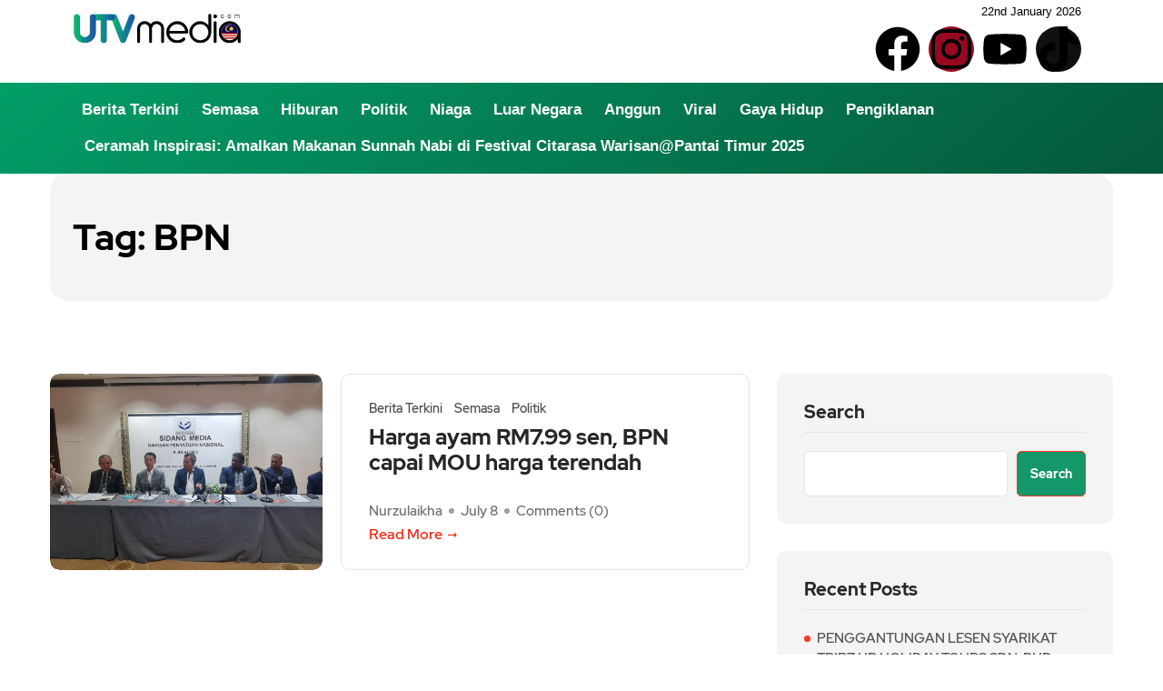

--- FILE ---
content_type: text/html; charset=UTF-8
request_url: https://utvmediamalaysia.com/tag/bpn/
body_size: 15426
content:
<!DOCTYPE html><html dir="ltr" lang="en-US" prefix="og: https://ogp.me/ns#"><head><script data-no-optimize="1">var litespeed_docref=sessionStorage.getItem("litespeed_docref");litespeed_docref&&(Object.defineProperty(document,"referrer",{get:function(){return litespeed_docref}}),sessionStorage.removeItem("litespeed_docref"));</script> <meta charset="UTF-8"><meta name="viewport" content="width=device-width, initial-scale=1.0, viewport-fit=cover" /><title>BPN - UTV Media Malaysia (UTV)</title><meta name="robots" content="max-image-preview:large" /><link rel="canonical" href="https://utvmediamalaysia.com/tag/bpn/" /><meta name="generator" content="All in One SEO (AIOSEO) 4.7.3" /> <script type="application/ld+json" class="aioseo-schema">{"@context":"https:\/\/schema.org","@graph":[{"@type":"BreadcrumbList","@id":"https:\/\/utvmediamalaysia.com\/tag\/bpn\/#breadcrumblist","itemListElement":[{"@type":"ListItem","@id":"https:\/\/utvmediamalaysia.com\/#listItem","position":1,"name":"Home","item":"https:\/\/utvmediamalaysia.com\/","nextItem":"https:\/\/utvmediamalaysia.com\/tag\/bpn\/#listItem"},{"@type":"ListItem","@id":"https:\/\/utvmediamalaysia.com\/tag\/bpn\/#listItem","position":2,"name":"BPN","previousItem":"https:\/\/utvmediamalaysia.com\/#listItem"}]},{"@type":"CollectionPage","@id":"https:\/\/utvmediamalaysia.com\/tag\/bpn\/#collectionpage","url":"https:\/\/utvmediamalaysia.com\/tag\/bpn\/","name":"BPN - UTV Media Malaysia (UTV)","inLanguage":"en-US","isPartOf":{"@id":"https:\/\/utvmediamalaysia.com\/#website"},"breadcrumb":{"@id":"https:\/\/utvmediamalaysia.com\/tag\/bpn\/#breadcrumblist"}},{"@type":"Organization","@id":"https:\/\/utvmediamalaysia.com\/#organization","name":"UTV Media Malaysia (UTV)","description":"Portal Inspirasi Rakyat Malaysia","url":"https:\/\/utvmediamalaysia.com\/","telephone":"+601111166193","logo":{"@type":"ImageObject","url":"https:\/\/utvmediamalaysia.com\/wp-content\/uploads\/2024\/01\/Screenshot_2023_1118_080532.jpg","@id":"https:\/\/utvmediamalaysia.com\/tag\/bpn\/#organizationLogo","width":706,"height":714},"image":{"@id":"https:\/\/utvmediamalaysia.com\/tag\/bpn\/#organizationLogo"},"sameAs":["https:\/\/www.facebook.com\/utvmediamalaysia?mibextid=ZbWKwL","https:\/\/x.com\/utvmediamalaysia","https:\/\/instagram.com\/utvmediamalaysia","https:\/\/youtube.com\/utvmediamalaysia"]},{"@type":"WebSite","@id":"https:\/\/utvmediamalaysia.com\/#website","url":"https:\/\/utvmediamalaysia.com\/","name":"UTV Media Malaysia (UTV)","description":"Portal Inspirasi Rakyat Malaysia","inLanguage":"en-US","publisher":{"@id":"https:\/\/utvmediamalaysia.com\/#organization"}}]}</script> <link rel='dns-prefetch' href='//static.addtoany.com' /><link rel='dns-prefetch' href='//fonts.googleapis.com' /><link rel="alternate" type="application/rss+xml" title="UTV Media Malaysia (UTV) &raquo; Feed" href="https://utvmediamalaysia.com/feed/" /><link rel="alternate" type="application/rss+xml" title="UTV Media Malaysia (UTV) &raquo; Comments Feed" href="https://utvmediamalaysia.com/comments/feed/" /><link rel="alternate" type="application/rss+xml" title="UTV Media Malaysia (UTV) &raquo; BPN Tag Feed" href="https://utvmediamalaysia.com/tag/bpn/feed/" /><link data-optimized="2" rel="stylesheet" href="https://utvmediamalaysia.com/wp-content/litespeed/css/dbba51c4c3b4b110aa0efebd78f1fe43.css?ver=5aa67" /> <script type="litespeed/javascript" data-src="https://utvmediamalaysia.com/wp-includes/js/jquery/jquery.min.js?ver=3.7.1" id="jquery-core-js"></script> <link rel="https://api.w.org/" href="https://utvmediamalaysia.com/wp-json/" /><link rel="alternate" title="JSON" type="application/json" href="https://utvmediamalaysia.com/wp-json/wp/v2/tags/128" /><link rel="EditURI" type="application/rsd+xml" title="RSD" href="https://utvmediamalaysia.com/xmlrpc.php?rsd" /><meta name="generator" content="WordPress 6.9" /><link rel="preload" href="https://utvmediamalaysia.com/wp-content/plugins/absolute-reviews/fonts/absolute-reviews-icons.woff" as="font" type="font/woff" crossorigin><meta name="generator" content="Elementor 3.32.5; features: e_font_icon_svg, additional_custom_breakpoints; settings: css_print_method-external, google_font-enabled, font_display-auto"><link rel="icon" href="https://utvmediamalaysia.com/wp-content/uploads/2022/03/cropped-241336534_388354269468016_3440471896616197844_n-32x32.jpg" sizes="32x32" /><link rel="icon" href="https://utvmediamalaysia.com/wp-content/uploads/2022/03/cropped-241336534_388354269468016_3440471896616197844_n-192x192.jpg" sizes="192x192" /><link rel="apple-touch-icon" href="https://utvmediamalaysia.com/wp-content/uploads/2022/03/cropped-241336534_388354269468016_3440471896616197844_n-180x180.jpg" /><meta name="msapplication-TileImage" content="https://utvmediamalaysia.com/wp-content/uploads/2022/03/cropped-241336534_388354269468016_3440471896616197844_n-270x270.jpg" /></head><body class="archive tag tag-bpn tag-128 wp-custom-logo wp-theme-evior sidebar-active elementor-default elementor-kit-7"><div data-elementor-type="header" data-elementor-id="3400" class="elementor elementor-3400 elementor-location-header"><div class="elementor-section-wrap"><section class="elementor-section elementor-top-section elementor-element elementor-element-ea5ef13 elementor-hidden-mobile elementor-section-boxed elementor-section-height-default elementor-section-height-default" data-id="ea5ef13" data-element_type="section"><div class="elementor-container elementor-column-gap-no"><div class="elementor-column elementor-col-50 elementor-top-column elementor-element elementor-element-c190c5b" data-id="c190c5b" data-element_type="column"><div class="elementor-widget-wrap elementor-element-populated"><div class="elementor-element elementor-element-4f466fb elementor-widget elementor-widget-image" data-id="4f466fb" data-element_type="widget" data-widget_type="image.default">
<a href="https://utvmediamalaysia.com/">
<img data-lazyloaded="1" src="[data-uri]" fetchpriority="high" width="766" height="152" data-src="https://utvmediamalaysia.com/wp-content/uploads/2022/05/WhatsApp-Image-2021-09-14-at-01.36.45-e1653112665287.jpeg" class="attachment-full size-full wp-image-3265" alt="" data-srcset="https://utvmediamalaysia.com/wp-content/uploads/2022/05/WhatsApp-Image-2021-09-14-at-01.36.45-e1653112665287.jpeg 766w, https://utvmediamalaysia.com/wp-content/uploads/2022/05/WhatsApp-Image-2021-09-14-at-01.36.45-e1653112665287-300x60.jpeg 300w" data-sizes="(max-width: 766px) 100vw, 766px" />								</a></div></div></div><div class="elementor-column elementor-col-50 elementor-top-column elementor-element elementor-element-d72cff2" data-id="d72cff2" data-element_type="column"><div class="elementor-widget-wrap elementor-element-populated"><div class="elementor-element elementor-element-6bd3ab4 elementor-widget elementor-widget-text-editor" data-id="6bd3ab4" data-element_type="widget" data-widget_type="text-editor.default">
22nd January 2026</div><div class="elementor-element elementor-element-30cfc06 e-grid-align-right elementor-shape-rounded elementor-grid-0 elementor-widget elementor-widget-social-icons" data-id="30cfc06" data-element_type="widget" data-widget_type="social-icons.default"><div class="elementor-social-icons-wrapper elementor-grid" role="list">
<span class="elementor-grid-item" role="listitem">
<a class="elementor-icon elementor-social-icon elementor-social-icon-facebook elementor-repeater-item-a7f745b" href="https://www.facebook.com/utvmediamalaysia" target="_blank">
<span class="elementor-screen-only">Facebook</span>
<svg aria-hidden="true" class="e-font-icon-svg e-fab-facebook" viewBox="0 0 512 512" xmlns="http://www.w3.org/2000/svg"><path d="M504 256C504 119 393 8 256 8S8 119 8 256c0 123.78 90.69 226.38 209.25 245V327.69h-63V256h63v-54.64c0-62.15 37-96.48 93.67-96.48 27.14 0 55.52 4.84 55.52 4.84v61h-31.28c-30.8 0-40.41 19.12-40.41 38.73V256h68.78l-11 71.69h-57.78V501C413.31 482.38 504 379.78 504 256z"></path></svg>					</a>
</span>
<span class="elementor-grid-item" role="listitem">
<a class="elementor-icon elementor-social-icon elementor-social-icon-instagram elementor-repeater-item-0a5fa53" href="https://www.instagram.com/utvmediamalaysia/" target="_blank">
<span class="elementor-screen-only">Instagram</span>
<svg aria-hidden="true" class="e-font-icon-svg e-fab-instagram" viewBox="0 0 448 512" xmlns="http://www.w3.org/2000/svg"><path d="M224.1 141c-63.6 0-114.9 51.3-114.9 114.9s51.3 114.9 114.9 114.9S339 319.5 339 255.9 287.7 141 224.1 141zm0 189.6c-41.1 0-74.7-33.5-74.7-74.7s33.5-74.7 74.7-74.7 74.7 33.5 74.7 74.7-33.6 74.7-74.7 74.7zm146.4-194.3c0 14.9-12 26.8-26.8 26.8-14.9 0-26.8-12-26.8-26.8s12-26.8 26.8-26.8 26.8 12 26.8 26.8zm76.1 27.2c-1.7-35.9-9.9-67.7-36.2-93.9-26.2-26.2-58-34.4-93.9-36.2-37-2.1-147.9-2.1-184.9 0-35.8 1.7-67.6 9.9-93.9 36.1s-34.4 58-36.2 93.9c-2.1 37-2.1 147.9 0 184.9 1.7 35.9 9.9 67.7 36.2 93.9s58 34.4 93.9 36.2c37 2.1 147.9 2.1 184.9 0 35.9-1.7 67.7-9.9 93.9-36.2 26.2-26.2 34.4-58 36.2-93.9 2.1-37 2.1-147.8 0-184.8zM398.8 388c-7.8 19.6-22.9 34.7-42.6 42.6-29.5 11.7-99.5 9-132.1 9s-102.7 2.6-132.1-9c-19.6-7.8-34.7-22.9-42.6-42.6-11.7-29.5-9-99.5-9-132.1s-2.6-102.7 9-132.1c7.8-19.6 22.9-34.7 42.6-42.6 29.5-11.7 99.5-9 132.1-9s102.7-2.6 132.1 9c19.6 7.8 34.7 22.9 42.6 42.6 11.7 29.5 9 99.5 9 132.1s2.7 102.7-9 132.1z"></path></svg>					</a>
</span>
<span class="elementor-grid-item" role="listitem">
<a class="elementor-icon elementor-social-icon elementor-social-icon-youtube elementor-repeater-item-62e0699" href="https://www.youtube.com/c/utvmediamalaysia" target="_blank">
<span class="elementor-screen-only">Youtube</span>
<svg aria-hidden="true" class="e-font-icon-svg e-fab-youtube" viewBox="0 0 576 512" xmlns="http://www.w3.org/2000/svg"><path d="M549.655 124.083c-6.281-23.65-24.787-42.276-48.284-48.597C458.781 64 288 64 288 64S117.22 64 74.629 75.486c-23.497 6.322-42.003 24.947-48.284 48.597-11.412 42.867-11.412 132.305-11.412 132.305s0 89.438 11.412 132.305c6.281 23.65 24.787 41.5 48.284 47.821C117.22 448 288 448 288 448s170.78 0 213.371-11.486c23.497-6.321 42.003-24.171 48.284-47.821 11.412-42.867 11.412-132.305 11.412-132.305s0-89.438-11.412-132.305zm-317.51 213.508V175.185l142.739 81.205-142.739 81.201z"></path></svg>					</a>
</span>
<span class="elementor-grid-item" role="listitem">
<a class="elementor-icon elementor-social-icon elementor-social-icon-tiktok elementor-repeater-item-ff6d351" href="https://vt.tiktok.com/ZSdCVnjWy/" target="_blank">
<span class="elementor-screen-only">Tiktok</span>
<svg aria-hidden="true" class="e-font-icon-svg e-fab-tiktok" viewBox="0 0 448 512" xmlns="http://www.w3.org/2000/svg"><path d="M448,209.91a210.06,210.06,0,0,1-122.77-39.25V349.38A162.55,162.55,0,1,1,185,188.31V278.2a74.62,74.62,0,1,0,52.23,71.18V0l88,0a121.18,121.18,0,0,0,1.86,22.17h0A122.18,122.18,0,0,0,381,102.39a121.43,121.43,0,0,0,67,20.14Z"></path></svg>					</a>
</span></div></div></div></div></div></section><section class="elementor-section elementor-top-section elementor-element elementor-element-1d5ed78 elementor-hidden-mobile elementor-section-boxed elementor-section-height-default elementor-section-height-default" data-id="1d5ed78" data-element_type="section" data-settings="{&quot;background_background&quot;:&quot;gradient&quot;}"><div class="elementor-container elementor-column-gap-default"><div class="elementor-column elementor-col-100 elementor-top-column elementor-element elementor-element-f9cba6e" data-id="f9cba6e" data-element_type="column"><div class="elementor-widget-wrap elementor-element-populated"><div class="elementor-element elementor-element-cc1cb1f elementor-nav-menu--dropdown-mobile elementor-nav-menu--stretch elementor-nav-menu__text-align-center elementor-nav-menu--toggle elementor-nav-menu--burger elementor-widget elementor-widget-nav-menu" data-id="cc1cb1f" data-element_type="widget" data-settings="{&quot;full_width&quot;:&quot;stretch&quot;,&quot;toggle_icon_hover_animation&quot;:&quot;grow&quot;,&quot;layout&quot;:&quot;horizontal&quot;,&quot;submenu_icon&quot;:{&quot;value&quot;:&quot;&lt;svg class=\&quot;e-font-icon-svg e-fas-caret-down\&quot; viewBox=\&quot;0 0 320 512\&quot; xmlns=\&quot;http:\/\/www.w3.org\/2000\/svg\&quot;&gt;&lt;path d=\&quot;M31.3 192h257.3c17.8 0 26.7 21.5 14.1 34.1L174.1 354.8c-7.8 7.8-20.5 7.8-28.3 0L17.2 226.1C4.6 213.5 13.5 192 31.3 192z\&quot;&gt;&lt;\/path&gt;&lt;\/svg&gt;&quot;,&quot;library&quot;:&quot;fa-solid&quot;},&quot;toggle&quot;:&quot;burger&quot;}" data-widget_type="nav-menu.default"><div class="elementor-widget-container"><nav migration_allowed="1" migrated="0" role="navigation" class="elementor-nav-menu--main elementor-nav-menu__container elementor-nav-menu--layout-horizontal e--pointer-underline e--animation-fade"><ul id="menu-1-cc1cb1f" class="elementor-nav-menu"><li class="menu-item menu-item-type-taxonomy menu-item-object-category menu-item-3889"><a href="https://utvmediamalaysia.com/category/berita-terkini/" class="elementor-item">Berita Terkini</a></li><li class="menu-item menu-item-type-taxonomy menu-item-object-category menu-item-4013"><a href="https://utvmediamalaysia.com/category/semasa/" class="elementor-item">Semasa</a></li><li class="menu-item menu-item-type-taxonomy menu-item-object-category menu-item-3900"><a href="https://utvmediamalaysia.com/category/hiburan/" class="elementor-item">Hiburan</a></li><li class="menu-item menu-item-type-taxonomy menu-item-object-category menu-item-3898"><a href="https://utvmediamalaysia.com/category/politik/" class="elementor-item">Politik</a></li><li class="menu-item menu-item-type-taxonomy menu-item-object-category menu-item-3890"><a href="https://utvmediamalaysia.com/category/niaga/" class="elementor-item">Niaga</a></li><li class="menu-item menu-item-type-taxonomy menu-item-object-category menu-item-3891"><a href="https://utvmediamalaysia.com/category/luar-negara/" class="elementor-item">Luar Negara</a></li><li class="menu-item menu-item-type-taxonomy menu-item-object-category menu-item-3892"><a href="https://utvmediamalaysia.com/category/anggun/" class="elementor-item">Anggun</a></li><li class="menu-item menu-item-type-taxonomy menu-item-object-category menu-item-4014"><a href="https://utvmediamalaysia.com/category/viral/" class="elementor-item">Viral</a></li><li class="menu-item menu-item-type-taxonomy menu-item-object-category menu-item-3894"><a href="https://utvmediamalaysia.com/category/gaya-hidup/" class="elementor-item">Gaya Hidup</a></li><li class="menu-item menu-item-type-taxonomy menu-item-object-category menu-item-3899"><a href="https://utvmediamalaysia.com/category/pengiklanan/" class="elementor-item">Pengiklanan</a></li><li class="menu-item menu-item-type-post_type menu-item-object-page menu-item-14609"><a href="https://utvmediamalaysia.com/ceramah-inspirasi-amalkan-makanan-sunnah-nabi-di-festival-citarasa-warisanpantai-timur-2025/" class="elementor-item">Ceramah Inspirasi: Amalkan Makanan Sunnah Nabi di Festival Citarasa Warisan@Pantai Timur 2025</a></li></ul></nav><div class="elementor-menu-toggle" role="button" tabindex="0" aria-label="Menu Toggle" aria-expanded="false">
<svg aria-hidden="true" role="presentation" class="elementor-menu-toggle__icon--open elementor-animation-grow e-font-icon-svg e-eicon-menu-bar" viewBox="0 0 1000 1000" xmlns="http://www.w3.org/2000/svg"><path d="M104 333H896C929 333 958 304 958 271S929 208 896 208H104C71 208 42 237 42 271S71 333 104 333ZM104 583H896C929 583 958 554 958 521S929 458 896 458H104C71 458 42 487 42 521S71 583 104 583ZM104 833H896C929 833 958 804 958 771S929 708 896 708H104C71 708 42 737 42 771S71 833 104 833Z"></path></svg><svg aria-hidden="true" role="presentation" class="elementor-menu-toggle__icon--close elementor-animation-grow e-font-icon-svg e-eicon-close" viewBox="0 0 1000 1000" xmlns="http://www.w3.org/2000/svg"><path d="M742 167L500 408 258 167C246 154 233 150 217 150 196 150 179 158 167 167 154 179 150 196 150 212 150 229 154 242 171 254L408 500 167 742C138 771 138 800 167 829 196 858 225 858 254 829L496 587 738 829C750 842 767 846 783 846 800 846 817 842 829 829 842 817 846 804 846 783 846 767 842 750 829 737L588 500 833 258C863 229 863 200 833 171 804 137 775 137 742 167Z"></path></svg>			<span class="elementor-screen-only">Menu</span></div><nav class="elementor-nav-menu--dropdown elementor-nav-menu__container" role="navigation" aria-hidden="true"><ul id="menu-2-cc1cb1f" class="elementor-nav-menu"><li class="menu-item menu-item-type-taxonomy menu-item-object-category menu-item-3889"><a href="https://utvmediamalaysia.com/category/berita-terkini/" class="elementor-item" tabindex="-1">Berita Terkini</a></li><li class="menu-item menu-item-type-taxonomy menu-item-object-category menu-item-4013"><a href="https://utvmediamalaysia.com/category/semasa/" class="elementor-item" tabindex="-1">Semasa</a></li><li class="menu-item menu-item-type-taxonomy menu-item-object-category menu-item-3900"><a href="https://utvmediamalaysia.com/category/hiburan/" class="elementor-item" tabindex="-1">Hiburan</a></li><li class="menu-item menu-item-type-taxonomy menu-item-object-category menu-item-3898"><a href="https://utvmediamalaysia.com/category/politik/" class="elementor-item" tabindex="-1">Politik</a></li><li class="menu-item menu-item-type-taxonomy menu-item-object-category menu-item-3890"><a href="https://utvmediamalaysia.com/category/niaga/" class="elementor-item" tabindex="-1">Niaga</a></li><li class="menu-item menu-item-type-taxonomy menu-item-object-category menu-item-3891"><a href="https://utvmediamalaysia.com/category/luar-negara/" class="elementor-item" tabindex="-1">Luar Negara</a></li><li class="menu-item menu-item-type-taxonomy menu-item-object-category menu-item-3892"><a href="https://utvmediamalaysia.com/category/anggun/" class="elementor-item" tabindex="-1">Anggun</a></li><li class="menu-item menu-item-type-taxonomy menu-item-object-category menu-item-4014"><a href="https://utvmediamalaysia.com/category/viral/" class="elementor-item" tabindex="-1">Viral</a></li><li class="menu-item menu-item-type-taxonomy menu-item-object-category menu-item-3894"><a href="https://utvmediamalaysia.com/category/gaya-hidup/" class="elementor-item" tabindex="-1">Gaya Hidup</a></li><li class="menu-item menu-item-type-taxonomy menu-item-object-category menu-item-3899"><a href="https://utvmediamalaysia.com/category/pengiklanan/" class="elementor-item" tabindex="-1">Pengiklanan</a></li><li class="menu-item menu-item-type-post_type menu-item-object-page menu-item-14609"><a href="https://utvmediamalaysia.com/ceramah-inspirasi-amalkan-makanan-sunnah-nabi-di-festival-citarasa-warisanpantai-timur-2025/" class="elementor-item" tabindex="-1">Ceramah Inspirasi: Amalkan Makanan Sunnah Nabi di Festival Citarasa Warisan@Pantai Timur 2025</a></li></ul></nav></div></div></div></div></div></section><section class="elementor-section elementor-top-section elementor-element elementor-element-2252efd elementor-hidden-desktop elementor-hidden-tablet elementor-section-boxed elementor-section-height-default elementor-section-height-default" data-id="2252efd" data-element_type="section" data-settings="{&quot;background_background&quot;:&quot;gradient&quot;}"><div class="elementor-container elementor-column-gap-no"><div class="elementor-column elementor-col-100 elementor-top-column elementor-element elementor-element-1986260" data-id="1986260" data-element_type="column"><div class="elementor-widget-wrap elementor-element-populated"><div class="elementor-element elementor-element-111ba81 elementor-widget elementor-widget-text-editor" data-id="111ba81" data-element_type="widget" data-widget_type="text-editor.default">
22nd January 2026</div><div class="elementor-element elementor-element-0c50f54 e-grid-align-right e-grid-align-mobile-center elementor-shape-rounded elementor-grid-0 elementor-widget elementor-widget-social-icons" data-id="0c50f54" data-element_type="widget" data-widget_type="social-icons.default"><div class="elementor-social-icons-wrapper elementor-grid" role="list">
<span class="elementor-grid-item" role="listitem">
<a class="elementor-icon elementor-social-icon elementor-social-icon-facebook elementor-repeater-item-a7f745b" href="https://www.facebook.com/utvmediamalaysia" target="_blank">
<span class="elementor-screen-only">Facebook</span>
<svg aria-hidden="true" class="e-font-icon-svg e-fab-facebook" viewBox="0 0 512 512" xmlns="http://www.w3.org/2000/svg"><path d="M504 256C504 119 393 8 256 8S8 119 8 256c0 123.78 90.69 226.38 209.25 245V327.69h-63V256h63v-54.64c0-62.15 37-96.48 93.67-96.48 27.14 0 55.52 4.84 55.52 4.84v61h-31.28c-30.8 0-40.41 19.12-40.41 38.73V256h68.78l-11 71.69h-57.78V501C413.31 482.38 504 379.78 504 256z"></path></svg>					</a>
</span>
<span class="elementor-grid-item" role="listitem">
<a class="elementor-icon elementor-social-icon elementor-social-icon-instagram elementor-repeater-item-0a5fa53" href="https://www.instagram.com/utvmediamalaysia/" target="_blank">
<span class="elementor-screen-only">Instagram</span>
<svg aria-hidden="true" class="e-font-icon-svg e-fab-instagram" viewBox="0 0 448 512" xmlns="http://www.w3.org/2000/svg"><path d="M224.1 141c-63.6 0-114.9 51.3-114.9 114.9s51.3 114.9 114.9 114.9S339 319.5 339 255.9 287.7 141 224.1 141zm0 189.6c-41.1 0-74.7-33.5-74.7-74.7s33.5-74.7 74.7-74.7 74.7 33.5 74.7 74.7-33.6 74.7-74.7 74.7zm146.4-194.3c0 14.9-12 26.8-26.8 26.8-14.9 0-26.8-12-26.8-26.8s12-26.8 26.8-26.8 26.8 12 26.8 26.8zm76.1 27.2c-1.7-35.9-9.9-67.7-36.2-93.9-26.2-26.2-58-34.4-93.9-36.2-37-2.1-147.9-2.1-184.9 0-35.8 1.7-67.6 9.9-93.9 36.1s-34.4 58-36.2 93.9c-2.1 37-2.1 147.9 0 184.9 1.7 35.9 9.9 67.7 36.2 93.9s58 34.4 93.9 36.2c37 2.1 147.9 2.1 184.9 0 35.9-1.7 67.7-9.9 93.9-36.2 26.2-26.2 34.4-58 36.2-93.9 2.1-37 2.1-147.8 0-184.8zM398.8 388c-7.8 19.6-22.9 34.7-42.6 42.6-29.5 11.7-99.5 9-132.1 9s-102.7 2.6-132.1-9c-19.6-7.8-34.7-22.9-42.6-42.6-11.7-29.5-9-99.5-9-132.1s-2.6-102.7 9-132.1c7.8-19.6 22.9-34.7 42.6-42.6 29.5-11.7 99.5-9 132.1-9s102.7-2.6 132.1 9c19.6 7.8 34.7 22.9 42.6 42.6 11.7 29.5 9 99.5 9 132.1s2.7 102.7-9 132.1z"></path></svg>					</a>
</span>
<span class="elementor-grid-item" role="listitem">
<a class="elementor-icon elementor-social-icon elementor-social-icon-youtube elementor-repeater-item-62e0699" href="https://www.youtube.com/c/utvmediamalaysia" target="_blank">
<span class="elementor-screen-only">Youtube</span>
<svg aria-hidden="true" class="e-font-icon-svg e-fab-youtube" viewBox="0 0 576 512" xmlns="http://www.w3.org/2000/svg"><path d="M549.655 124.083c-6.281-23.65-24.787-42.276-48.284-48.597C458.781 64 288 64 288 64S117.22 64 74.629 75.486c-23.497 6.322-42.003 24.947-48.284 48.597-11.412 42.867-11.412 132.305-11.412 132.305s0 89.438 11.412 132.305c6.281 23.65 24.787 41.5 48.284 47.821C117.22 448 288 448 288 448s170.78 0 213.371-11.486c23.497-6.321 42.003-24.171 48.284-47.821 11.412-42.867 11.412-132.305 11.412-132.305s0-89.438-11.412-132.305zm-317.51 213.508V175.185l142.739 81.205-142.739 81.201z"></path></svg>					</a>
</span>
<span class="elementor-grid-item" role="listitem">
<a class="elementor-icon elementor-social-icon elementor-social-icon-tiktok elementor-repeater-item-ff6d351" href="https://vt.tiktok.com/ZSdCVnjWy/" target="_blank">
<span class="elementor-screen-only">Tiktok</span>
<svg aria-hidden="true" class="e-font-icon-svg e-fab-tiktok" viewBox="0 0 448 512" xmlns="http://www.w3.org/2000/svg"><path d="M448,209.91a210.06,210.06,0,0,1-122.77-39.25V349.38A162.55,162.55,0,1,1,185,188.31V278.2a74.62,74.62,0,1,0,52.23,71.18V0l88,0a121.18,121.18,0,0,0,1.86,22.17h0A122.18,122.18,0,0,0,381,102.39a121.43,121.43,0,0,0,67,20.14Z"></path></svg>					</a>
</span></div></div></div></div></div></section><section class="elementor-section elementor-top-section elementor-element elementor-element-83952eb elementor-hidden-desktop elementor-hidden-tablet elementor-section-boxed elementor-section-height-default elementor-section-height-default" data-id="83952eb" data-element_type="section"><div class="elementor-container elementor-column-gap-no"><div class="elementor-column elementor-col-50 elementor-top-column elementor-element elementor-element-d67ccdc" data-id="d67ccdc" data-element_type="column"><div class="elementor-widget-wrap elementor-element-populated"><div class="elementor-element elementor-element-a2ab09e elementor-widget elementor-widget-image" data-id="a2ab09e" data-element_type="widget" data-widget_type="image.default">
<a href="https://utvmediamalaysia.com/">
<img data-lazyloaded="1" src="[data-uri]" fetchpriority="high" width="766" height="152" data-src="https://utvmediamalaysia.com/wp-content/uploads/2022/05/WhatsApp-Image-2021-09-14-at-01.36.45-e1653112665287.jpeg" class="attachment-full size-full wp-image-3265" alt="" data-srcset="https://utvmediamalaysia.com/wp-content/uploads/2022/05/WhatsApp-Image-2021-09-14-at-01.36.45-e1653112665287.jpeg 766w, https://utvmediamalaysia.com/wp-content/uploads/2022/05/WhatsApp-Image-2021-09-14-at-01.36.45-e1653112665287-300x60.jpeg 300w" data-sizes="(max-width: 766px) 100vw, 766px" />								</a></div></div></div><div class="elementor-column elementor-col-50 elementor-top-column elementor-element elementor-element-b9038f9" data-id="b9038f9" data-element_type="column"><div class="elementor-widget-wrap elementor-element-populated"><div class="elementor-element elementor-element-bf2d4f0 elementor-nav-menu--dropdown-mobile elementor-nav-menu--stretch elementor-nav-menu__text-align-center elementor-nav-menu--toggle elementor-nav-menu--burger elementor-widget elementor-widget-nav-menu" data-id="bf2d4f0" data-element_type="widget" data-settings="{&quot;full_width&quot;:&quot;stretch&quot;,&quot;toggle_icon_hover_animation&quot;:&quot;grow&quot;,&quot;layout&quot;:&quot;horizontal&quot;,&quot;submenu_icon&quot;:{&quot;value&quot;:&quot;&lt;svg class=\&quot;e-font-icon-svg e-fas-caret-down\&quot; viewBox=\&quot;0 0 320 512\&quot; xmlns=\&quot;http:\/\/www.w3.org\/2000\/svg\&quot;&gt;&lt;path d=\&quot;M31.3 192h257.3c17.8 0 26.7 21.5 14.1 34.1L174.1 354.8c-7.8 7.8-20.5 7.8-28.3 0L17.2 226.1C4.6 213.5 13.5 192 31.3 192z\&quot;&gt;&lt;\/path&gt;&lt;\/svg&gt;&quot;,&quot;library&quot;:&quot;fa-solid&quot;},&quot;toggle&quot;:&quot;burger&quot;}" data-widget_type="nav-menu.default"><div class="elementor-widget-container"><nav migration_allowed="1" migrated="0" role="navigation" class="elementor-nav-menu--main elementor-nav-menu__container elementor-nav-menu--layout-horizontal e--pointer-underline e--animation-fade"><ul id="menu-1-bf2d4f0" class="elementor-nav-menu"><li class="menu-item menu-item-type-taxonomy menu-item-object-category menu-item-3889"><a href="https://utvmediamalaysia.com/category/berita-terkini/" class="elementor-item">Berita Terkini</a></li><li class="menu-item menu-item-type-taxonomy menu-item-object-category menu-item-4013"><a href="https://utvmediamalaysia.com/category/semasa/" class="elementor-item">Semasa</a></li><li class="menu-item menu-item-type-taxonomy menu-item-object-category menu-item-3900"><a href="https://utvmediamalaysia.com/category/hiburan/" class="elementor-item">Hiburan</a></li><li class="menu-item menu-item-type-taxonomy menu-item-object-category menu-item-3898"><a href="https://utvmediamalaysia.com/category/politik/" class="elementor-item">Politik</a></li><li class="menu-item menu-item-type-taxonomy menu-item-object-category menu-item-3890"><a href="https://utvmediamalaysia.com/category/niaga/" class="elementor-item">Niaga</a></li><li class="menu-item menu-item-type-taxonomy menu-item-object-category menu-item-3891"><a href="https://utvmediamalaysia.com/category/luar-negara/" class="elementor-item">Luar Negara</a></li><li class="menu-item menu-item-type-taxonomy menu-item-object-category menu-item-3892"><a href="https://utvmediamalaysia.com/category/anggun/" class="elementor-item">Anggun</a></li><li class="menu-item menu-item-type-taxonomy menu-item-object-category menu-item-4014"><a href="https://utvmediamalaysia.com/category/viral/" class="elementor-item">Viral</a></li><li class="menu-item menu-item-type-taxonomy menu-item-object-category menu-item-3894"><a href="https://utvmediamalaysia.com/category/gaya-hidup/" class="elementor-item">Gaya Hidup</a></li><li class="menu-item menu-item-type-taxonomy menu-item-object-category menu-item-3899"><a href="https://utvmediamalaysia.com/category/pengiklanan/" class="elementor-item">Pengiklanan</a></li><li class="menu-item menu-item-type-post_type menu-item-object-page menu-item-14609"><a href="https://utvmediamalaysia.com/ceramah-inspirasi-amalkan-makanan-sunnah-nabi-di-festival-citarasa-warisanpantai-timur-2025/" class="elementor-item">Ceramah Inspirasi: Amalkan Makanan Sunnah Nabi di Festival Citarasa Warisan@Pantai Timur 2025</a></li></ul></nav><div class="elementor-menu-toggle" role="button" tabindex="0" aria-label="Menu Toggle" aria-expanded="false">
<svg aria-hidden="true" role="presentation" class="elementor-menu-toggle__icon--open elementor-animation-grow e-font-icon-svg e-eicon-menu-bar" viewBox="0 0 1000 1000" xmlns="http://www.w3.org/2000/svg"><path d="M104 333H896C929 333 958 304 958 271S929 208 896 208H104C71 208 42 237 42 271S71 333 104 333ZM104 583H896C929 583 958 554 958 521S929 458 896 458H104C71 458 42 487 42 521S71 583 104 583ZM104 833H896C929 833 958 804 958 771S929 708 896 708H104C71 708 42 737 42 771S71 833 104 833Z"></path></svg><svg aria-hidden="true" role="presentation" class="elementor-menu-toggle__icon--close elementor-animation-grow e-font-icon-svg e-eicon-close" viewBox="0 0 1000 1000" xmlns="http://www.w3.org/2000/svg"><path d="M742 167L500 408 258 167C246 154 233 150 217 150 196 150 179 158 167 167 154 179 150 196 150 212 150 229 154 242 171 254L408 500 167 742C138 771 138 800 167 829 196 858 225 858 254 829L496 587 738 829C750 842 767 846 783 846 800 846 817 842 829 829 842 817 846 804 846 783 846 767 842 750 829 737L588 500 833 258C863 229 863 200 833 171 804 137 775 137 742 167Z"></path></svg>			<span class="elementor-screen-only">Menu</span></div><nav class="elementor-nav-menu--dropdown elementor-nav-menu__container" role="navigation" aria-hidden="true"><ul id="menu-2-bf2d4f0" class="elementor-nav-menu"><li class="menu-item menu-item-type-taxonomy menu-item-object-category menu-item-3889"><a href="https://utvmediamalaysia.com/category/berita-terkini/" class="elementor-item" tabindex="-1">Berita Terkini</a></li><li class="menu-item menu-item-type-taxonomy menu-item-object-category menu-item-4013"><a href="https://utvmediamalaysia.com/category/semasa/" class="elementor-item" tabindex="-1">Semasa</a></li><li class="menu-item menu-item-type-taxonomy menu-item-object-category menu-item-3900"><a href="https://utvmediamalaysia.com/category/hiburan/" class="elementor-item" tabindex="-1">Hiburan</a></li><li class="menu-item menu-item-type-taxonomy menu-item-object-category menu-item-3898"><a href="https://utvmediamalaysia.com/category/politik/" class="elementor-item" tabindex="-1">Politik</a></li><li class="menu-item menu-item-type-taxonomy menu-item-object-category menu-item-3890"><a href="https://utvmediamalaysia.com/category/niaga/" class="elementor-item" tabindex="-1">Niaga</a></li><li class="menu-item menu-item-type-taxonomy menu-item-object-category menu-item-3891"><a href="https://utvmediamalaysia.com/category/luar-negara/" class="elementor-item" tabindex="-1">Luar Negara</a></li><li class="menu-item menu-item-type-taxonomy menu-item-object-category menu-item-3892"><a href="https://utvmediamalaysia.com/category/anggun/" class="elementor-item" tabindex="-1">Anggun</a></li><li class="menu-item menu-item-type-taxonomy menu-item-object-category menu-item-4014"><a href="https://utvmediamalaysia.com/category/viral/" class="elementor-item" tabindex="-1">Viral</a></li><li class="menu-item menu-item-type-taxonomy menu-item-object-category menu-item-3894"><a href="https://utvmediamalaysia.com/category/gaya-hidup/" class="elementor-item" tabindex="-1">Gaya Hidup</a></li><li class="menu-item menu-item-type-taxonomy menu-item-object-category menu-item-3899"><a href="https://utvmediamalaysia.com/category/pengiklanan/" class="elementor-item" tabindex="-1">Pengiklanan</a></li><li class="menu-item menu-item-type-post_type menu-item-object-page menu-item-14609"><a href="https://utvmediamalaysia.com/ceramah-inspirasi-amalkan-makanan-sunnah-nabi-di-festival-citarasa-warisanpantai-timur-2025/" class="elementor-item" tabindex="-1">Ceramah Inspirasi: Amalkan Makanan Sunnah Nabi di Festival Citarasa Warisan@Pantai Timur 2025</a></li></ul></nav></div></div></div></div></div></section></div></div><div class="theme-breadcrumb__Wrapper theme-breacrumb-area"><div class="container"><div class="row justify-content-center"><div class="col-md-12"><h1 class="theme-breacrumb-title">
Tag: <span>BPN</span></h1><div class="breaccrumb-inner"></div></div></div></div></div><section id="main-content" class="blog main-container blog-spacing" role="main"><div class="container"><div class="row"><div class="col-lg-8 col-md-12"><div class="category-layout-two main-blog-layout blog-new-layout theme-layout-mainn"><div class="post-wrapper cat-layout-main-list post-4736 post type-post status-publish format-standard has-post-thumbnail hentry category-berita-terkini category-semasa category-politik tag-bpn"><div class="post-thumbnail">
<a href="https://utvmediamalaysia.com/bpn-tawar-ayam-harga-rm-7-99-sen/" class="post-grid-thumbnail-two">
<img data-lazyloaded="1" src="[data-uri]" width="1280" height="720" class="img-fluid" data-src="https://utvmediamalaysia.com/wp-content/uploads/2022/07/IMG_20220708_142434_948.jpg" alt="Harga ayam RM7.99 sen, BPN capai MOU harga terendah">
</a></div><div class="post-list-medium-content"><div class="category-box">
<a class="news-cat_Name" href="https://utvmediamalaysia.com/category/berita-terkini/">
Berita Terkini	</a>
<a class="news-cat_Name" href="https://utvmediamalaysia.com/category/semasa/">
Semasa	</a>
<a class="news-cat_Name" href="https://utvmediamalaysia.com/category/politik/">
Politik	</a></div><h3 class="post-title">
<a href="https://utvmediamalaysia.com/bpn-tawar-ayam-harga-rm-7-99-sen/">Harga ayam RM7.99 sen, BPN capai MOU harga terendah</a></h3><div class="post-meta-items meta-top-thumbb"><div class="author-name">
<a href="https://utvmediamalaysia.com/author/nurzulaikha-raduian/">Nurzulaikha</a></div><div class="date-box">
July 8</div><div class="post_number__Comment">
<a class="evior-comment" href="https://utvmediamalaysia.com/bpn-tawar-ayam-harga-rm-7-99-sen/#respond">
Comments (<span class="comment">0</span>)					</a></div></div><div class="cat-read-more-btn"><div style="clear:both"></div><a href="https://utvmediamalaysia.com/bpn-tawar-ayam-harga-rm-7-99-sen/" class="read_more_Btutton">Read More<i class="icofont-long-arrow-right"></i></a></div></div></div><div class="theme-pagination-style"></div></div></div><div class="col-lg-4 col-md-12"><div id="sidebar" class="sidebar blog-sidebar"><div id="block-2" class="widget widget_block widget_search"><form role="search" method="get" action="https://utvmediamalaysia.com/" class="wp-block-search__button-outside wp-block-search__text-button wp-block-search"    ><label class="wp-block-search__label" for="wp-block-search__input-1" >Search</label><div class="wp-block-search__inside-wrapper" ><input class="wp-block-search__input" id="wp-block-search__input-1" placeholder="" value="" type="search" name="s" required /><button aria-label="Search" class="wp-block-search__button wp-element-button" type="submit" >Search</button></div></form></div><div id="block-3" class="widget widget_block"><div class="wp-block-group"><div class="wp-block-group__inner-container is-layout-flow wp-block-group-is-layout-flow"><h2 class="wp-block-heading">Recent Posts</h2><ul class="wp-block-latest-posts__list wp-block-latest-posts"><li><a class="wp-block-latest-posts__post-title" href="https://utvmediamalaysia.com/penggantungan-lesen-syarikat-tripz-hr-holiday-tours-sdn-bhd-nombor-lesen-motac-l-n-11198/">PENGGANTUNGAN LESEN SYARIKAT TRIPZ HR HOLIDAY TOURS SDN. BHD.(NOMBOR LESEN : MOTAC L/N/11198)</a></li><li><a class="wp-block-latest-posts__post-title" href="https://utvmediamalaysia.com/falconry-under-one-umbrella-why-living-in-malaysia-shaped-how-i-read-the-saudi-experience/">Falconry Under One Umbrella: Why Living in Malaysia Shaped How I Read the Saudi Experience</a></li><li><a class="wp-block-latest-posts__post-title" href="https://utvmediamalaysia.com/program-kesenian-anjuran-persatuan-prihatin-masyarakat-india-malaysia-cungkil-bakat-pelajar-lahirkan-penyanyi-muda-bertaraf-antarabangsa/">Program Kesenian anjuran Persatuan Prihatin Masyarakat India Malaysia Cungkil Bakat Pelajar, Lahirkan Penyanyi Muda Bertaraf Antarabangsa</a></li><li><a class="wp-block-latest-posts__post-title" href="https://utvmediamalaysia.com/bolasepak-satukan-dua-negara-serumpun-ab-tunas-lagenda-sko-sumbar-bertemu-di-cyberjaya/">Bolasepak Satukan Dua Negara Serumpun: AB Tunas Lagenda &amp; SKO Sumbar Bertemu di Cyberjaya</a></li><li><a class="wp-block-latest-posts__post-title" href="https://utvmediamalaysia.com/adgmin-sambut-baik-pelaksanaan-pelan-induk-digital-asean-2030-sekretariat-rangkaian-keselamatan-ai-asean-berpangkalan-di-kuala-lumpur/">ADGMIN Sambut Baik Pelaksanaan Pelan Induk Digital ASEAN 2030, Sekretariat Rangkaian Keselamatan AI ASEAN Berpangkalan di Kuala Lumpur</a></li></ul></div></div></div><div id="block-4" class="widget widget_block"><div class="wp-block-group"><div class="wp-block-group__inner-container is-layout-flow wp-block-group-is-layout-flow"></div></div></div><div id="block-5" class="widget widget_block"><div class="wp-block-group"><div class="wp-block-group__inner-container is-layout-flow wp-block-group-is-layout-flow"><h2 class="wp-block-heading">Archives</h2><ul class="wp-block-archives-list wp-block-archives"><li><a href='https://utvmediamalaysia.com/2026/01/'>January 2026</a></li><li><a href='https://utvmediamalaysia.com/2025/12/'>December 2025</a></li><li><a href='https://utvmediamalaysia.com/2025/11/'>November 2025</a></li><li><a href='https://utvmediamalaysia.com/2025/10/'>October 2025</a></li><li><a href='https://utvmediamalaysia.com/2025/09/'>September 2025</a></li><li><a href='https://utvmediamalaysia.com/2025/08/'>August 2025</a></li><li><a href='https://utvmediamalaysia.com/2025/07/'>July 2025</a></li><li><a href='https://utvmediamalaysia.com/2025/06/'>June 2025</a></li><li><a href='https://utvmediamalaysia.com/2025/05/'>May 2025</a></li><li><a href='https://utvmediamalaysia.com/2025/04/'>April 2025</a></li><li><a href='https://utvmediamalaysia.com/2025/03/'>March 2025</a></li><li><a href='https://utvmediamalaysia.com/2025/02/'>February 2025</a></li><li><a href='https://utvmediamalaysia.com/2025/01/'>January 2025</a></li><li><a href='https://utvmediamalaysia.com/2024/12/'>December 2024</a></li><li><a href='https://utvmediamalaysia.com/2024/11/'>November 2024</a></li><li><a href='https://utvmediamalaysia.com/2024/10/'>October 2024</a></li><li><a href='https://utvmediamalaysia.com/2024/09/'>September 2024</a></li><li><a href='https://utvmediamalaysia.com/2024/08/'>August 2024</a></li><li><a href='https://utvmediamalaysia.com/2024/07/'>July 2024</a></li><li><a href='https://utvmediamalaysia.com/2024/06/'>June 2024</a></li><li><a href='https://utvmediamalaysia.com/2024/05/'>May 2024</a></li><li><a href='https://utvmediamalaysia.com/2024/04/'>April 2024</a></li><li><a href='https://utvmediamalaysia.com/2024/03/'>March 2024</a></li><li><a href='https://utvmediamalaysia.com/2024/02/'>February 2024</a></li><li><a href='https://utvmediamalaysia.com/2024/01/'>January 2024</a></li><li><a href='https://utvmediamalaysia.com/2023/12/'>December 2023</a></li><li><a href='https://utvmediamalaysia.com/2023/11/'>November 2023</a></li><li><a href='https://utvmediamalaysia.com/2023/10/'>October 2023</a></li><li><a href='https://utvmediamalaysia.com/2023/09/'>September 2023</a></li><li><a href='https://utvmediamalaysia.com/2023/08/'>August 2023</a></li><li><a href='https://utvmediamalaysia.com/2023/07/'>July 2023</a></li><li><a href='https://utvmediamalaysia.com/2023/06/'>June 2023</a></li><li><a href='https://utvmediamalaysia.com/2023/05/'>May 2023</a></li><li><a href='https://utvmediamalaysia.com/2023/04/'>April 2023</a></li><li><a href='https://utvmediamalaysia.com/2023/03/'>March 2023</a></li><li><a href='https://utvmediamalaysia.com/2023/02/'>February 2023</a></li><li><a href='https://utvmediamalaysia.com/2023/01/'>January 2023</a></li><li><a href='https://utvmediamalaysia.com/2022/12/'>December 2022</a></li><li><a href='https://utvmediamalaysia.com/2022/11/'>November 2022</a></li><li><a href='https://utvmediamalaysia.com/2022/10/'>October 2022</a></li><li><a href='https://utvmediamalaysia.com/2022/09/'>September 2022</a></li><li><a href='https://utvmediamalaysia.com/2022/08/'>August 2022</a></li><li><a href='https://utvmediamalaysia.com/2022/07/'>July 2022</a></li><li><a href='https://utvmediamalaysia.com/2022/06/'>June 2022</a></li><li><a href='https://utvmediamalaysia.com/2022/05/'>May 2022</a></li><li><a href='https://utvmediamalaysia.com/2022/04/'>April 2022</a></li><li><a href='https://utvmediamalaysia.com/2022/03/'>March 2022</a></li><li><a href='https://utvmediamalaysia.com/2022/02/'>February 2022</a></li><li><a href='https://utvmediamalaysia.com/2022/01/'>January 2022</a></li><li><a href='https://utvmediamalaysia.com/2021/12/'>December 2021</a></li><li><a href='https://utvmediamalaysia.com/2021/11/'>November 2021</a></li><li><a href='https://utvmediamalaysia.com/2021/10/'>October 2021</a></li><li><a href='https://utvmediamalaysia.com/2021/09/'>September 2021</a></li><li><a href='https://utvmediamalaysia.com/2021/08/'>August 2021</a></li><li><a href='https://utvmediamalaysia.com/2021/07/'>July 2021</a></li><li><a href='https://utvmediamalaysia.com/2021/06/'>June 2021</a></li><li><a href='https://utvmediamalaysia.com/2021/05/'>May 2021</a></li><li><a href='https://utvmediamalaysia.com/2021/04/'>April 2021</a></li><li><a href='https://utvmediamalaysia.com/2021/03/'>March 2021</a></li><li><a href='https://utvmediamalaysia.com/2021/02/'>February 2021</a></li><li><a href='https://utvmediamalaysia.com/2021/01/'>January 2021</a></li><li><a href='https://utvmediamalaysia.com/2020/12/'>December 2020</a></li></ul></div></div></div><div id="block-6" class="widget widget_block"><div class="wp-block-group"><div class="wp-block-group__inner-container is-layout-flow wp-block-group-is-layout-flow"><h2 class="wp-block-heading">Categories</h2><ul class="wp-block-categories-list wp-block-categories"><li class="cat-item cat-item-186"><a href="https://utvmediamalaysia.com/category/usahawan-pmdk/">USAHAWAN &amp; SHOPPING</a></li><li class="cat-item cat-item-3"><a href="https://utvmediamalaysia.com/category/berita-terkini/">Berita Terkini</a></li><li class="cat-item cat-item-87"><a href="https://utvmediamalaysia.com/category/semasa/">Semasa</a></li><li class="cat-item cat-item-5"><a href="https://utvmediamalaysia.com/category/politik/">Politik</a></li><li class="cat-item cat-item-2"><a href="https://utvmediamalaysia.com/category/niaga/">Niaga</a></li><li class="cat-item cat-item-8"><a href="https://utvmediamalaysia.com/category/luar-negara/">Luar Negara</a></li><li class="cat-item cat-item-6"><a href="https://utvmediamalaysia.com/category/hiburan/">Hiburan</a></li><li class="cat-item cat-item-86"><a href="https://utvmediamalaysia.com/category/viral/">Viral</a></li><li class="cat-item cat-item-10"><a href="https://utvmediamalaysia.com/category/gaya-hidup/">Gaya Hidup</a></li><li class="cat-item cat-item-12"><a href="https://utvmediamalaysia.com/category/anggun/">Anggun</a></li><li class="cat-item cat-item-14"><a href="https://utvmediamalaysia.com/category/pengiklanan/">Pengiklanan</a></li><li class="cat-item cat-item-4"><a href="https://utvmediamalaysia.com/category/travel-food/">Travel &amp; Food</a></li><li class="cat-item cat-item-7"><a href="https://utvmediamalaysia.com/category/pelaburan/">Pelaburan</a></li><li class="cat-item cat-item-9"><a href="https://utvmediamalaysia.com/category/kesihatan/">Kesihatan</a></li><li class="cat-item cat-item-13"><a href="https://utvmediamalaysia.com/category/movie/">Movie</a></li><li class="cat-item cat-item-16"><a href="https://utvmediamalaysia.com/category/sukan/">Sukan</a></li><li class="cat-item cat-item-17"><a href="https://utvmediamalaysia.com/category/teknologi/">Teknologi</a></li><li class="cat-item cat-item-1"><a href="https://utvmediamalaysia.com/category/uncategorized/">Uncategorized</a></li></ul></div></div></div><div id="theme_recent_posts-1" class="widget widget_theme_recent_posts"><h3 class="widget-title">Latest Posts</h3><div class="recent-post-blog-item"><div class="recent-postthumb">
<a href="https://utvmediamalaysia.com/penggantungan-lesen-syarikat-tripz-hr-holiday-tours-sdn-bhd-nombor-lesen-motac-l-n-11198/"><img data-lazyloaded="1" src="[data-uri]" width="1080" height="616" data-src="https://utvmediamalaysia.com/wp-content/uploads/2026/01/Screenshot_20260121_184044_com_google_android_googlequicksearchbox_GoogleAppActivi.jpg" class="attachment-full size-full wp-post-image" alt="" decoding="async" data-srcset="https://utvmediamalaysia.com/wp-content/uploads/2026/01/Screenshot_20260121_184044_com_google_android_googlequicksearchbox_GoogleAppActivi.jpg 1080w, https://utvmediamalaysia.com/wp-content/uploads/2026/01/Screenshot_20260121_184044_com_google_android_googlequicksearchbox_GoogleAppActivi-300x171.jpg 300w, https://utvmediamalaysia.com/wp-content/uploads/2026/01/Screenshot_20260121_184044_com_google_android_googlequicksearchbox_GoogleAppActivi-1024x584.jpg 1024w, https://utvmediamalaysia.com/wp-content/uploads/2026/01/Screenshot_20260121_184044_com_google_android_googlequicksearchbox_GoogleAppActivi-768x438.jpg 768w" data-sizes="(max-width: 1080px) 100vw, 1080px" /></a></div><div class="recent-post-list-inner recent_post_Content"><h3><a href="https://utvmediamalaysia.com/penggantungan-lesen-syarikat-tripz-hr-holiday-tours-sdn-bhd-nombor-lesen-motac-l-n-11198/">PENGGANTUNGAN LESEN SYARIKAT TRIPZ HR HOLIDAY TOURS </a></h3><p>KEMENTERIAN PELANCONGAN, SENI DAN BUDAYA (MOTAC)21 Januari 2026 Selaras dengan Seksyen 8 Akta Industri Pelancongan</p><div class="recent-post-meta"><ul class="recent-posts-meta-list"><li>January 21, 2026</li><li>10 Min Read</li></ul></div></div></div><div class="recent-post-blog-item"><div class="recent-postthumb">
<a href="https://utvmediamalaysia.com/falconry-under-one-umbrella-why-living-in-malaysia-shaped-how-i-read-the-saudi-experience/"><img data-lazyloaded="1" src="[data-uri]" width="1280" height="854" data-src="https://utvmediamalaysia.com/wp-content/uploads/2026/01/IMG-20260120-WA0191.jpg" class="attachment-full size-full wp-post-image" alt="" decoding="async" data-srcset="https://utvmediamalaysia.com/wp-content/uploads/2026/01/IMG-20260120-WA0191.jpg 1280w, https://utvmediamalaysia.com/wp-content/uploads/2026/01/IMG-20260120-WA0191-300x200.jpg 300w, https://utvmediamalaysia.com/wp-content/uploads/2026/01/IMG-20260120-WA0191-1024x683.jpg 1024w, https://utvmediamalaysia.com/wp-content/uploads/2026/01/IMG-20260120-WA0191-768x512.jpg 768w" data-sizes="(max-width: 1280px) 100vw, 1280px" /></a></div><div class="recent-post-list-inner recent_post_Content"><h3><a href="https://utvmediamalaysia.com/falconry-under-one-umbrella-why-living-in-malaysia-shaped-how-i-read-the-saudi-experience/">Falconry Under One Umbrella: Why Living in </a></h3><p>Living in Malaysia influences how one looks at traditions, particularly those connected to nature and</p><div class="recent-post-meta"><ul class="recent-posts-meta-list"><li>January 21, 2026</li><li>10 Min Read</li></ul></div></div></div><div class="recent-post-blog-item"><div class="recent-postthumb">
<a href="https://utvmediamalaysia.com/program-kesenian-anjuran-persatuan-prihatin-masyarakat-india-malaysia-cungkil-bakat-pelajar-lahirkan-penyanyi-muda-bertaraf-antarabangsa/"><img data-lazyloaded="1" src="[data-uri]" width="1078" height="599" data-src="https://utvmediamalaysia.com/wp-content/uploads/2026/01/Screenshot_20260119_224522_com_facebook_katana_ImmersiveActivity_edit_138089972429615.jpg" class="attachment-full size-full wp-post-image" alt="" decoding="async" data-srcset="https://utvmediamalaysia.com/wp-content/uploads/2026/01/Screenshot_20260119_224522_com_facebook_katana_ImmersiveActivity_edit_138089972429615.jpg 1078w, https://utvmediamalaysia.com/wp-content/uploads/2026/01/Screenshot_20260119_224522_com_facebook_katana_ImmersiveActivity_edit_138089972429615-300x167.jpg 300w, https://utvmediamalaysia.com/wp-content/uploads/2026/01/Screenshot_20260119_224522_com_facebook_katana_ImmersiveActivity_edit_138089972429615-1024x569.jpg 1024w, https://utvmediamalaysia.com/wp-content/uploads/2026/01/Screenshot_20260119_224522_com_facebook_katana_ImmersiveActivity_edit_138089972429615-768x427.jpg 768w" data-sizes="(max-width: 1078px) 100vw, 1078px" /></a></div><div class="recent-post-list-inner recent_post_Content"><h3><a href="https://utvmediamalaysia.com/program-kesenian-anjuran-persatuan-prihatin-masyarakat-india-malaysia-cungkil-bakat-pelajar-lahirkan-penyanyi-muda-bertaraf-antarabangsa/">Program Kesenian anjuran Persatuan Prihatin Masyarakat India </a></h3><p>KUALA LUMPUR – Malaysian Star Singer siri ke 6 Merupakan Program pencungkil bakat kesenian yang</p><div class="recent-post-meta"><ul class="recent-posts-meta-list"><li>January 19, 2026</li><li>10 Min Read</li></ul></div></div></div><div class="recent-post-blog-item"><div class="recent-postthumb">
<a href="https://utvmediamalaysia.com/bolasepak-satukan-dua-negara-serumpun-ab-tunas-lagenda-sko-sumbar-bertemu-di-cyberjaya/"><img data-lazyloaded="1" src="[data-uri]" width="1075" height="836" data-src="https://utvmediamalaysia.com/wp-content/uploads/2026/01/IMG_20260120_145920.jpg" class="attachment-full size-full wp-post-image" alt="" decoding="async" data-srcset="https://utvmediamalaysia.com/wp-content/uploads/2026/01/IMG_20260120_145920.jpg 1075w, https://utvmediamalaysia.com/wp-content/uploads/2026/01/IMG_20260120_145920-300x233.jpg 300w, https://utvmediamalaysia.com/wp-content/uploads/2026/01/IMG_20260120_145920-1024x796.jpg 1024w, https://utvmediamalaysia.com/wp-content/uploads/2026/01/IMG_20260120_145920-768x597.jpg 768w" data-sizes="(max-width: 1075px) 100vw, 1075px" /></a></div><div class="recent-post-list-inner recent_post_Content"><h3><a href="https://utvmediamalaysia.com/bolasepak-satukan-dua-negara-serumpun-ab-tunas-lagenda-sko-sumbar-bertemu-di-cyberjaya/">Bolasepak Satukan Dua Negara Serumpun: AB Tunas </a></h3><p>Penulis : Jeff CYBERJAYA – Padang MMU Cyberjaya bakal menjadi medan penyatuan dua negara serumpun</p><div class="recent-post-meta"><ul class="recent-posts-meta-list"><li>January 18, 2026</li><li>10 Min Read</li></ul></div></div></div></div><div id="search-1" class="widget widget_search"><form  method="get" action="https://utvmediamalaysia.com/" class="evior-serach xs-search-group"><div class="input-group">
<input type="search" class="form-control" name="s" placeholder="Search Keyword" value="">
<button class="input-group-btn search-button"><i class="icon icon-search1"></i></button></div></form></div></div></div></div></div></section><div data-elementor-type="footer" data-elementor-id="3427" class="elementor elementor-3427 elementor-location-footer"><div class="elementor-section-wrap"><section class="elementor-section elementor-top-section elementor-element elementor-element-76bcf270 elementor-section-boxed elementor-section-height-default elementor-section-height-default" data-id="76bcf270" data-element_type="section" data-settings="{&quot;background_background&quot;:&quot;gradient&quot;}"><div class="elementor-background-overlay"></div><div class="elementor-container elementor-column-gap-no"><div class="elementor-column elementor-col-25 elementor-top-column elementor-element elementor-element-2b7892b3" data-id="2b7892b3" data-element_type="column"><div class="elementor-widget-wrap elementor-element-populated"><div class="elementor-element elementor-element-10876d96 elementor-widget elementor-widget-image" data-id="10876d96" data-element_type="widget" data-widget_type="image.default">
<a href="https://utvmediamalaysia.com/">
<img data-lazyloaded="1" src="[data-uri]" width="553" height="125" data-src="https://utvmediamalaysia.com/wp-content/uploads/2022/05/WhatsApp_Image_2021-09-14_at_01.36.45-removebg-preview-e1653191281314.png" class="attachment-full size-full wp-image-3472" alt="" data-srcset="https://utvmediamalaysia.com/wp-content/uploads/2022/05/WhatsApp_Image_2021-09-14_at_01.36.45-removebg-preview-e1653191281314.png 553w, https://utvmediamalaysia.com/wp-content/uploads/2022/05/WhatsApp_Image_2021-09-14_at_01.36.45-removebg-preview-e1653191281314-300x68.png 300w" data-sizes="(max-width: 553px) 100vw, 553px" />								</a></div><div class="elementor-element elementor-element-bd6a823 elementor-widget elementor-widget-text-editor" data-id="bd6a823" data-element_type="widget" data-widget_type="text-editor.default">
UTV Media Malaysia (003237923-P)
<br><br>
UTV Media Malaysia merupakan sebuah portal yang memaparkan pelbagai dimensi berita di dalam dan luar negara mengikut perkembangan semasa.</div></div></div><div class="elementor-column elementor-col-25 elementor-top-column elementor-element elementor-element-7040fba8" data-id="7040fba8" data-element_type="column"><div class="elementor-widget-wrap elementor-element-populated"><div class="elementor-element elementor-element-dfd8157 elementor-widget elementor-widget-heading" data-id="dfd8157" data-element_type="widget" data-widget_type="heading.default"><h3 class="elementor-heading-title elementor-size-default">Hubungi Kami</h3></div><div class="elementor-element elementor-element-8debc34 elementor-position-left elementor-mobile-position-left elementor-view-default elementor-widget elementor-widget-icon-box" data-id="8debc34" data-element_type="widget" data-widget_type="icon-box.default"><div class="elementor-icon-box-wrapper"><div class="elementor-icon-box-icon">
<span  class="elementor-icon">
<svg aria-hidden="true" class="e-font-icon-svg e-far-building" viewBox="0 0 448 512" xmlns="http://www.w3.org/2000/svg"><path d="M128 148v-40c0-6.6 5.4-12 12-12h40c6.6 0 12 5.4 12 12v40c0 6.6-5.4 12-12 12h-40c-6.6 0-12-5.4-12-12zm140 12h40c6.6 0 12-5.4 12-12v-40c0-6.6-5.4-12-12-12h-40c-6.6 0-12 5.4-12 12v40c0 6.6 5.4 12 12 12zm-128 96h40c6.6 0 12-5.4 12-12v-40c0-6.6-5.4-12-12-12h-40c-6.6 0-12 5.4-12 12v40c0 6.6 5.4 12 12 12zm128 0h40c6.6 0 12-5.4 12-12v-40c0-6.6-5.4-12-12-12h-40c-6.6 0-12 5.4-12 12v40c0 6.6 5.4 12 12 12zm-76 84v-40c0-6.6-5.4-12-12-12h-40c-6.6 0-12 5.4-12 12v40c0 6.6 5.4 12 12 12h40c6.6 0 12-5.4 12-12zm76 12h40c6.6 0 12-5.4 12-12v-40c0-6.6-5.4-12-12-12h-40c-6.6 0-12 5.4-12 12v40c0 6.6 5.4 12 12 12zm180 124v36H0v-36c0-6.6 5.4-12 12-12h19.5V24c0-13.3 10.7-24 24-24h337c13.3 0 24 10.7 24 24v440H436c6.6 0 12 5.4 12 12zM79.5 463H192v-67c0-6.6 5.4-12 12-12h40c6.6 0 12 5.4 12 12v67h112.5V49L80 48l-.5 415z"></path></svg>				</span></div><div class="elementor-icon-box-content"><h3 class="elementor-icon-box-title">
<span  >
Pejabat						</span></h3><p class="elementor-icon-box-description">
Lot 5.5, Tingkat 5,<br>
Bangunan Cahaya Suria, <br>
Jalan Tun Tan Siew Sin,<br>
50050 Kuala Lumpur</p></div></div></div><div class="elementor-element elementor-element-454b32c elementor-position-left elementor-mobile-position-left elementor-view-default elementor-widget elementor-widget-icon-box" data-id="454b32c" data-element_type="widget" data-widget_type="icon-box.default"><div class="elementor-icon-box-wrapper"><div class="elementor-icon-box-icon">
<span  class="elementor-icon">
<svg aria-hidden="true" class="e-font-icon-svg e-far-envelope" viewBox="0 0 512 512" xmlns="http://www.w3.org/2000/svg"><path d="M464 64H48C21.49 64 0 85.49 0 112v288c0 26.51 21.49 48 48 48h416c26.51 0 48-21.49 48-48V112c0-26.51-21.49-48-48-48zm0 48v40.805c-22.422 18.259-58.168 46.651-134.587 106.49-16.841 13.247-50.201 45.072-73.413 44.701-23.208.375-56.579-31.459-73.413-44.701C106.18 199.465 70.425 171.067 48 152.805V112h416zM48 400V214.398c22.914 18.251 55.409 43.862 104.938 82.646 21.857 17.205 60.134 55.186 103.062 54.955 42.717.231 80.509-37.199 103.053-54.947 49.528-38.783 82.032-64.401 104.947-82.653V400H48z"></path></svg>				</span></div><div class="elementor-icon-box-content"><h3 class="elementor-icon-box-title">
<span  >
Email						</span></h3><p class="elementor-icon-box-description">
editorial@utvmediamalaysia.com</p></div></div></div><div class="elementor-element elementor-element-9ab36b2 elementor-position-left elementor-mobile-position-left elementor-view-default elementor-widget elementor-widget-icon-box" data-id="9ab36b2" data-element_type="widget" data-widget_type="icon-box.default"><div class="elementor-icon-box-wrapper"><div class="elementor-icon-box-icon">
<span  class="elementor-icon">
<svg aria-hidden="true" class="e-font-icon-svg e-far-envelope" viewBox="0 0 512 512" xmlns="http://www.w3.org/2000/svg"><path d="M464 64H48C21.49 64 0 85.49 0 112v288c0 26.51 21.49 48 48 48h416c26.51 0 48-21.49 48-48V112c0-26.51-21.49-48-48-48zm0 48v40.805c-22.422 18.259-58.168 46.651-134.587 106.49-16.841 13.247-50.201 45.072-73.413 44.701-23.208.375-56.579-31.459-73.413-44.701C106.18 199.465 70.425 171.067 48 152.805V112h416zM48 400V214.398c22.914 18.251 55.409 43.862 104.938 82.646 21.857 17.205 60.134 55.186 103.062 54.955 42.717.231 80.509-37.199 103.053-54.947 49.528-38.783 82.032-64.401 104.947-82.653V400H48z"></path></svg>				</span></div><div class="elementor-icon-box-content"><h3 class="elementor-icon-box-title">
<span  >
Phone						</span></h3><p class="elementor-icon-box-description">
016-368 5147</p></div></div></div></div></div><div class="elementor-column elementor-col-25 elementor-top-column elementor-element elementor-element-6e35be7" data-id="6e35be7" data-element_type="column"><div class="elementor-widget-wrap elementor-element-populated"><div class="elementor-element elementor-element-a98e2ed elementor-widget elementor-widget-heading" data-id="a98e2ed" data-element_type="widget" data-widget_type="heading.default"><h3 class="elementor-heading-title elementor-size-default">Pautan</h3></div><div class="elementor-element elementor-element-a1a74f4 elementor-nav-menu--dropdown-none elementor-widget elementor-widget-nav-menu" data-id="a1a74f4" data-element_type="widget" data-settings="{&quot;layout&quot;:&quot;vertical&quot;,&quot;submenu_icon&quot;:{&quot;value&quot;:&quot;&lt;svg class=\&quot;e-font-icon-svg e-fas-caret-down\&quot; viewBox=\&quot;0 0 320 512\&quot; xmlns=\&quot;http:\/\/www.w3.org\/2000\/svg\&quot;&gt;&lt;path d=\&quot;M31.3 192h257.3c17.8 0 26.7 21.5 14.1 34.1L174.1 354.8c-7.8 7.8-20.5 7.8-28.3 0L17.2 226.1C4.6 213.5 13.5 192 31.3 192z\&quot;&gt;&lt;\/path&gt;&lt;\/svg&gt;&quot;,&quot;library&quot;:&quot;fa-solid&quot;}}" data-widget_type="nav-menu.default"><div class="elementor-widget-container"><nav migration_allowed="1" migrated="0" role="navigation" class="elementor-nav-menu--main elementor-nav-menu__container elementor-nav-menu--layout-vertical e--pointer-underline e--animation-fade"><ul id="menu-1-a1a74f4" class="elementor-nav-menu sm-vertical"><li class="menu-item menu-item-type-taxonomy menu-item-object-category menu-item-3889"><a href="https://utvmediamalaysia.com/category/berita-terkini/" class="elementor-item">Berita Terkini</a></li><li class="menu-item menu-item-type-taxonomy menu-item-object-category menu-item-4013"><a href="https://utvmediamalaysia.com/category/semasa/" class="elementor-item">Semasa</a></li><li class="menu-item menu-item-type-taxonomy menu-item-object-category menu-item-3900"><a href="https://utvmediamalaysia.com/category/hiburan/" class="elementor-item">Hiburan</a></li><li class="menu-item menu-item-type-taxonomy menu-item-object-category menu-item-3898"><a href="https://utvmediamalaysia.com/category/politik/" class="elementor-item">Politik</a></li><li class="menu-item menu-item-type-taxonomy menu-item-object-category menu-item-3890"><a href="https://utvmediamalaysia.com/category/niaga/" class="elementor-item">Niaga</a></li><li class="menu-item menu-item-type-taxonomy menu-item-object-category menu-item-3891"><a href="https://utvmediamalaysia.com/category/luar-negara/" class="elementor-item">Luar Negara</a></li><li class="menu-item menu-item-type-taxonomy menu-item-object-category menu-item-3892"><a href="https://utvmediamalaysia.com/category/anggun/" class="elementor-item">Anggun</a></li><li class="menu-item menu-item-type-taxonomy menu-item-object-category menu-item-4014"><a href="https://utvmediamalaysia.com/category/viral/" class="elementor-item">Viral</a></li><li class="menu-item menu-item-type-taxonomy menu-item-object-category menu-item-3894"><a href="https://utvmediamalaysia.com/category/gaya-hidup/" class="elementor-item">Gaya Hidup</a></li><li class="menu-item menu-item-type-taxonomy menu-item-object-category menu-item-3899"><a href="https://utvmediamalaysia.com/category/pengiklanan/" class="elementor-item">Pengiklanan</a></li><li class="menu-item menu-item-type-post_type menu-item-object-page menu-item-14609"><a href="https://utvmediamalaysia.com/ceramah-inspirasi-amalkan-makanan-sunnah-nabi-di-festival-citarasa-warisanpantai-timur-2025/" class="elementor-item">Ceramah Inspirasi: Amalkan Makanan Sunnah Nabi di Festival Citarasa Warisan@Pantai Timur 2025</a></li></ul></nav><div class="elementor-menu-toggle" role="button" tabindex="0" aria-label="Menu Toggle" aria-expanded="false">
<svg aria-hidden="true" role="presentation" class="elementor-menu-toggle__icon--open e-font-icon-svg e-eicon-menu-bar" viewBox="0 0 1000 1000" xmlns="http://www.w3.org/2000/svg"><path d="M104 333H896C929 333 958 304 958 271S929 208 896 208H104C71 208 42 237 42 271S71 333 104 333ZM104 583H896C929 583 958 554 958 521S929 458 896 458H104C71 458 42 487 42 521S71 583 104 583ZM104 833H896C929 833 958 804 958 771S929 708 896 708H104C71 708 42 737 42 771S71 833 104 833Z"></path></svg><svg aria-hidden="true" role="presentation" class="elementor-menu-toggle__icon--close e-font-icon-svg e-eicon-close" viewBox="0 0 1000 1000" xmlns="http://www.w3.org/2000/svg"><path d="M742 167L500 408 258 167C246 154 233 150 217 150 196 150 179 158 167 167 154 179 150 196 150 212 150 229 154 242 171 254L408 500 167 742C138 771 138 800 167 829 196 858 225 858 254 829L496 587 738 829C750 842 767 846 783 846 800 846 817 842 829 829 842 817 846 804 846 783 846 767 842 750 829 737L588 500 833 258C863 229 863 200 833 171 804 137 775 137 742 167Z"></path></svg>			<span class="elementor-screen-only">Menu</span></div><nav class="elementor-nav-menu--dropdown elementor-nav-menu__container" role="navigation" aria-hidden="true"><ul id="menu-2-a1a74f4" class="elementor-nav-menu sm-vertical"><li class="menu-item menu-item-type-taxonomy menu-item-object-category menu-item-3889"><a href="https://utvmediamalaysia.com/category/berita-terkini/" class="elementor-item" tabindex="-1">Berita Terkini</a></li><li class="menu-item menu-item-type-taxonomy menu-item-object-category menu-item-4013"><a href="https://utvmediamalaysia.com/category/semasa/" class="elementor-item" tabindex="-1">Semasa</a></li><li class="menu-item menu-item-type-taxonomy menu-item-object-category menu-item-3900"><a href="https://utvmediamalaysia.com/category/hiburan/" class="elementor-item" tabindex="-1">Hiburan</a></li><li class="menu-item menu-item-type-taxonomy menu-item-object-category menu-item-3898"><a href="https://utvmediamalaysia.com/category/politik/" class="elementor-item" tabindex="-1">Politik</a></li><li class="menu-item menu-item-type-taxonomy menu-item-object-category menu-item-3890"><a href="https://utvmediamalaysia.com/category/niaga/" class="elementor-item" tabindex="-1">Niaga</a></li><li class="menu-item menu-item-type-taxonomy menu-item-object-category menu-item-3891"><a href="https://utvmediamalaysia.com/category/luar-negara/" class="elementor-item" tabindex="-1">Luar Negara</a></li><li class="menu-item menu-item-type-taxonomy menu-item-object-category menu-item-3892"><a href="https://utvmediamalaysia.com/category/anggun/" class="elementor-item" tabindex="-1">Anggun</a></li><li class="menu-item menu-item-type-taxonomy menu-item-object-category menu-item-4014"><a href="https://utvmediamalaysia.com/category/viral/" class="elementor-item" tabindex="-1">Viral</a></li><li class="menu-item menu-item-type-taxonomy menu-item-object-category menu-item-3894"><a href="https://utvmediamalaysia.com/category/gaya-hidup/" class="elementor-item" tabindex="-1">Gaya Hidup</a></li><li class="menu-item menu-item-type-taxonomy menu-item-object-category menu-item-3899"><a href="https://utvmediamalaysia.com/category/pengiklanan/" class="elementor-item" tabindex="-1">Pengiklanan</a></li><li class="menu-item menu-item-type-post_type menu-item-object-page menu-item-14609"><a href="https://utvmediamalaysia.com/ceramah-inspirasi-amalkan-makanan-sunnah-nabi-di-festival-citarasa-warisanpantai-timur-2025/" class="elementor-item" tabindex="-1">Ceramah Inspirasi: Amalkan Makanan Sunnah Nabi di Festival Citarasa Warisan@Pantai Timur 2025</a></li></ul></nav></div></div></div></div><div class="elementor-column elementor-col-25 elementor-top-column elementor-element elementor-element-e9a902e" data-id="e9a902e" data-element_type="column"><div class="elementor-widget-wrap elementor-element-populated"><div class="elementor-element elementor-element-fae2a3a elementor-widget elementor-widget-heading" data-id="fae2a3a" data-element_type="widget" data-widget_type="heading.default"><h3 class="elementor-heading-title elementor-size-default">Ikuti Kami</h3></div><div class="elementor-element elementor-element-52c2d448 e-grid-align-left elementor-shape-rounded elementor-grid-0 elementor-widget elementor-widget-social-icons" data-id="52c2d448" data-element_type="widget" data-widget_type="social-icons.default"><div class="elementor-social-icons-wrapper elementor-grid" role="list">
<span class="elementor-grid-item" role="listitem">
<a class="elementor-icon elementor-social-icon elementor-social-icon-facebook elementor-repeater-item-a7f745b" href="https://www.facebook.com/utvmediamalaysia" target="_blank">
<span class="elementor-screen-only">Facebook</span>
<svg aria-hidden="true" class="e-font-icon-svg e-fab-facebook" viewBox="0 0 512 512" xmlns="http://www.w3.org/2000/svg"><path d="M504 256C504 119 393 8 256 8S8 119 8 256c0 123.78 90.69 226.38 209.25 245V327.69h-63V256h63v-54.64c0-62.15 37-96.48 93.67-96.48 27.14 0 55.52 4.84 55.52 4.84v61h-31.28c-30.8 0-40.41 19.12-40.41 38.73V256h68.78l-11 71.69h-57.78V501C413.31 482.38 504 379.78 504 256z"></path></svg>					</a>
</span>
<span class="elementor-grid-item" role="listitem">
<a class="elementor-icon elementor-social-icon elementor-social-icon-instagram elementor-repeater-item-0a5fa53" href="https://www.instagram.com/utvmediamalaysia/" target="_blank">
<span class="elementor-screen-only">Instagram</span>
<svg aria-hidden="true" class="e-font-icon-svg e-fab-instagram" viewBox="0 0 448 512" xmlns="http://www.w3.org/2000/svg"><path d="M224.1 141c-63.6 0-114.9 51.3-114.9 114.9s51.3 114.9 114.9 114.9S339 319.5 339 255.9 287.7 141 224.1 141zm0 189.6c-41.1 0-74.7-33.5-74.7-74.7s33.5-74.7 74.7-74.7 74.7 33.5 74.7 74.7-33.6 74.7-74.7 74.7zm146.4-194.3c0 14.9-12 26.8-26.8 26.8-14.9 0-26.8-12-26.8-26.8s12-26.8 26.8-26.8 26.8 12 26.8 26.8zm76.1 27.2c-1.7-35.9-9.9-67.7-36.2-93.9-26.2-26.2-58-34.4-93.9-36.2-37-2.1-147.9-2.1-184.9 0-35.8 1.7-67.6 9.9-93.9 36.1s-34.4 58-36.2 93.9c-2.1 37-2.1 147.9 0 184.9 1.7 35.9 9.9 67.7 36.2 93.9s58 34.4 93.9 36.2c37 2.1 147.9 2.1 184.9 0 35.9-1.7 67.7-9.9 93.9-36.2 26.2-26.2 34.4-58 36.2-93.9 2.1-37 2.1-147.8 0-184.8zM398.8 388c-7.8 19.6-22.9 34.7-42.6 42.6-29.5 11.7-99.5 9-132.1 9s-102.7 2.6-132.1-9c-19.6-7.8-34.7-22.9-42.6-42.6-11.7-29.5-9-99.5-9-132.1s-2.6-102.7 9-132.1c7.8-19.6 22.9-34.7 42.6-42.6 29.5-11.7 99.5-9 132.1-9s102.7-2.6 132.1 9c19.6 7.8 34.7 22.9 42.6 42.6 11.7 29.5 9 99.5 9 132.1s2.7 102.7-9 132.1z"></path></svg>					</a>
</span>
<span class="elementor-grid-item" role="listitem">
<a class="elementor-icon elementor-social-icon elementor-social-icon-youtube elementor-repeater-item-62e0699" href="https://www.youtube.com/c/utvmediamalaysia" target="_blank">
<span class="elementor-screen-only">Youtube</span>
<svg aria-hidden="true" class="e-font-icon-svg e-fab-youtube" viewBox="0 0 576 512" xmlns="http://www.w3.org/2000/svg"><path d="M549.655 124.083c-6.281-23.65-24.787-42.276-48.284-48.597C458.781 64 288 64 288 64S117.22 64 74.629 75.486c-23.497 6.322-42.003 24.947-48.284 48.597-11.412 42.867-11.412 132.305-11.412 132.305s0 89.438 11.412 132.305c6.281 23.65 24.787 41.5 48.284 47.821C117.22 448 288 448 288 448s170.78 0 213.371-11.486c23.497-6.321 42.003-24.171 48.284-47.821 11.412-42.867 11.412-132.305 11.412-132.305s0-89.438-11.412-132.305zm-317.51 213.508V175.185l142.739 81.205-142.739 81.201z"></path></svg>					</a>
</span>
<span class="elementor-grid-item" role="listitem">
<a class="elementor-icon elementor-social-icon elementor-social-icon-tiktok elementor-repeater-item-ff6d351" href="https://vt.tiktok.com/ZSdCVnjWy/" target="_blank">
<span class="elementor-screen-only">Tiktok</span>
<svg aria-hidden="true" class="e-font-icon-svg e-fab-tiktok" viewBox="0 0 448 512" xmlns="http://www.w3.org/2000/svg"><path d="M448,209.91a210.06,210.06,0,0,1-122.77-39.25V349.38A162.55,162.55,0,1,1,185,188.31V278.2a74.62,74.62,0,1,0,52.23,71.18V0l88,0a121.18,121.18,0,0,0,1.86,22.17h0A122.18,122.18,0,0,0,381,102.39a121.43,121.43,0,0,0,67,20.14Z"></path></svg>					</a>
</span></div></div></div></div></div></section><section class="elementor-section elementor-top-section elementor-element elementor-element-4417a11 elementor-section-boxed elementor-section-height-default elementor-section-height-default" data-id="4417a11" data-element_type="section" data-settings="{&quot;background_background&quot;:&quot;gradient&quot;}"><div class="elementor-container elementor-column-gap-narrow"><div class="elementor-column elementor-col-100 elementor-top-column elementor-element elementor-element-48bdf15d" data-id="48bdf15d" data-element_type="column"><div class="elementor-widget-wrap elementor-element-populated"><div class="elementor-element elementor-element-b4e9d68 elementor-widget elementor-widget-text-editor" data-id="b4e9d68" data-element_type="widget" data-widget_type="text-editor.default">
<small><span style="color: #ffffff;">Copyright © UTV Media Malaysia (UTV) 2022. All Rights Reserved</span></small></div></div></div></div></section></div></div> <script type="speculationrules">{"prefetch":[{"source":"document","where":{"and":[{"href_matches":"/*"},{"not":{"href_matches":["/wp-*.php","/wp-admin/*","/wp-content/uploads/*","/wp-content/*","/wp-content/plugins/*","/wp-content/themes/evior/*","/*\\?(.+)"]}},{"not":{"selector_matches":"a[rel~=\"nofollow\"]"}},{"not":{"selector_matches":".no-prefetch, .no-prefetch a"}}]},"eagerness":"conservative"}]}</script> <script id="wp-emoji-settings" type="application/json">{"baseUrl":"https://s.w.org/images/core/emoji/17.0.2/72x72/","ext":".png","svgUrl":"https://s.w.org/images/core/emoji/17.0.2/svg/","svgExt":".svg","source":{"concatemoji":"https://utvmediamalaysia.com/wp-includes/js/wp-emoji-release.min.js?ver=6.9"}}</script> <script type="module">/*  */
/*! This file is auto-generated */
const a=JSON.parse(document.getElementById("wp-emoji-settings").textContent),o=(window._wpemojiSettings=a,"wpEmojiSettingsSupports"),s=["flag","emoji"];function i(e){try{var t={supportTests:e,timestamp:(new Date).valueOf()};sessionStorage.setItem(o,JSON.stringify(t))}catch(e){}}function c(e,t,n){e.clearRect(0,0,e.canvas.width,e.canvas.height),e.fillText(t,0,0);t=new Uint32Array(e.getImageData(0,0,e.canvas.width,e.canvas.height).data);e.clearRect(0,0,e.canvas.width,e.canvas.height),e.fillText(n,0,0);const a=new Uint32Array(e.getImageData(0,0,e.canvas.width,e.canvas.height).data);return t.every((e,t)=>e===a[t])}function p(e,t){e.clearRect(0,0,e.canvas.width,e.canvas.height),e.fillText(t,0,0);var n=e.getImageData(16,16,1,1);for(let e=0;e<n.data.length;e++)if(0!==n.data[e])return!1;return!0}function u(e,t,n,a){switch(t){case"flag":return n(e,"\ud83c\udff3\ufe0f\u200d\u26a7\ufe0f","\ud83c\udff3\ufe0f\u200b\u26a7\ufe0f")?!1:!n(e,"\ud83c\udde8\ud83c\uddf6","\ud83c\udde8\u200b\ud83c\uddf6")&&!n(e,"\ud83c\udff4\udb40\udc67\udb40\udc62\udb40\udc65\udb40\udc6e\udb40\udc67\udb40\udc7f","\ud83c\udff4\u200b\udb40\udc67\u200b\udb40\udc62\u200b\udb40\udc65\u200b\udb40\udc6e\u200b\udb40\udc67\u200b\udb40\udc7f");case"emoji":return!a(e,"\ud83e\u1fac8")}return!1}function f(e,t,n,a){let r;const o=(r="undefined"!=typeof WorkerGlobalScope&&self instanceof WorkerGlobalScope?new OffscreenCanvas(300,150):document.createElement("canvas")).getContext("2d",{willReadFrequently:!0}),s=(o.textBaseline="top",o.font="600 32px Arial",{});return e.forEach(e=>{s[e]=t(o,e,n,a)}),s}function r(e){var t=document.createElement("script");t.src=e,t.defer=!0,document.head.appendChild(t)}a.supports={everything:!0,everythingExceptFlag:!0},new Promise(t=>{let n=function(){try{var e=JSON.parse(sessionStorage.getItem(o));if("object"==typeof e&&"number"==typeof e.timestamp&&(new Date).valueOf()<e.timestamp+604800&&"object"==typeof e.supportTests)return e.supportTests}catch(e){}return null}();if(!n){if("undefined"!=typeof Worker&&"undefined"!=typeof OffscreenCanvas&&"undefined"!=typeof URL&&URL.createObjectURL&&"undefined"!=typeof Blob)try{var e="postMessage("+f.toString()+"("+[JSON.stringify(s),u.toString(),c.toString(),p.toString()].join(",")+"));",a=new Blob([e],{type:"text/javascript"});const r=new Worker(URL.createObjectURL(a),{name:"wpTestEmojiSupports"});return void(r.onmessage=e=>{i(n=e.data),r.terminate(),t(n)})}catch(e){}i(n=f(s,u,c,p))}t(n)}).then(e=>{for(const n in e)a.supports[n]=e[n],a.supports.everything=a.supports.everything&&a.supports[n],"flag"!==n&&(a.supports.everythingExceptFlag=a.supports.everythingExceptFlag&&a.supports[n]);var t;a.supports.everythingExceptFlag=a.supports.everythingExceptFlag&&!a.supports.flag,a.supports.everything||((t=a.source||{}).concatemoji?r(t.concatemoji):t.wpemoji&&t.twemoji&&(r(t.twemoji),r(t.wpemoji)))});
//# sourceURL=https://utvmediamalaysia.com/wp-includes/js/wp-emoji-loader.min.js
/*  */</script> <script data-no-optimize="1">window.lazyLoadOptions=Object.assign({},{threshold:300},window.lazyLoadOptions||{});!function(t,e){"object"==typeof exports&&"undefined"!=typeof module?module.exports=e():"function"==typeof define&&define.amd?define(e):(t="undefined"!=typeof globalThis?globalThis:t||self).LazyLoad=e()}(this,function(){"use strict";function e(){return(e=Object.assign||function(t){for(var e=1;e<arguments.length;e++){var n,a=arguments[e];for(n in a)Object.prototype.hasOwnProperty.call(a,n)&&(t[n]=a[n])}return t}).apply(this,arguments)}function o(t){return e({},at,t)}function l(t,e){return t.getAttribute(gt+e)}function c(t){return l(t,vt)}function s(t,e){return function(t,e,n){e=gt+e;null!==n?t.setAttribute(e,n):t.removeAttribute(e)}(t,vt,e)}function i(t){return s(t,null),0}function r(t){return null===c(t)}function u(t){return c(t)===_t}function d(t,e,n,a){t&&(void 0===a?void 0===n?t(e):t(e,n):t(e,n,a))}function f(t,e){et?t.classList.add(e):t.className+=(t.className?" ":"")+e}function _(t,e){et?t.classList.remove(e):t.className=t.className.replace(new RegExp("(^|\\s+)"+e+"(\\s+|$)")," ").replace(/^\s+/,"").replace(/\s+$/,"")}function g(t){return t.llTempImage}function v(t,e){!e||(e=e._observer)&&e.unobserve(t)}function b(t,e){t&&(t.loadingCount+=e)}function p(t,e){t&&(t.toLoadCount=e)}function n(t){for(var e,n=[],a=0;e=t.children[a];a+=1)"SOURCE"===e.tagName&&n.push(e);return n}function h(t,e){(t=t.parentNode)&&"PICTURE"===t.tagName&&n(t).forEach(e)}function a(t,e){n(t).forEach(e)}function m(t){return!!t[lt]}function E(t){return t[lt]}function I(t){return delete t[lt]}function y(e,t){var n;m(e)||(n={},t.forEach(function(t){n[t]=e.getAttribute(t)}),e[lt]=n)}function L(a,t){var o;m(a)&&(o=E(a),t.forEach(function(t){var e,n;e=a,(t=o[n=t])?e.setAttribute(n,t):e.removeAttribute(n)}))}function k(t,e,n){f(t,e.class_loading),s(t,st),n&&(b(n,1),d(e.callback_loading,t,n))}function A(t,e,n){n&&t.setAttribute(e,n)}function O(t,e){A(t,rt,l(t,e.data_sizes)),A(t,it,l(t,e.data_srcset)),A(t,ot,l(t,e.data_src))}function w(t,e,n){var a=l(t,e.data_bg_multi),o=l(t,e.data_bg_multi_hidpi);(a=nt&&o?o:a)&&(t.style.backgroundImage=a,n=n,f(t=t,(e=e).class_applied),s(t,dt),n&&(e.unobserve_completed&&v(t,e),d(e.callback_applied,t,n)))}function x(t,e){!e||0<e.loadingCount||0<e.toLoadCount||d(t.callback_finish,e)}function M(t,e,n){t.addEventListener(e,n),t.llEvLisnrs[e]=n}function N(t){return!!t.llEvLisnrs}function z(t){if(N(t)){var e,n,a=t.llEvLisnrs;for(e in a){var o=a[e];n=e,o=o,t.removeEventListener(n,o)}delete t.llEvLisnrs}}function C(t,e,n){var a;delete t.llTempImage,b(n,-1),(a=n)&&--a.toLoadCount,_(t,e.class_loading),e.unobserve_completed&&v(t,n)}function R(i,r,c){var l=g(i)||i;N(l)||function(t,e,n){N(t)||(t.llEvLisnrs={});var a="VIDEO"===t.tagName?"loadeddata":"load";M(t,a,e),M(t,"error",n)}(l,function(t){var e,n,a,o;n=r,a=c,o=u(e=i),C(e,n,a),f(e,n.class_loaded),s(e,ut),d(n.callback_loaded,e,a),o||x(n,a),z(l)},function(t){var e,n,a,o;n=r,a=c,o=u(e=i),C(e,n,a),f(e,n.class_error),s(e,ft),d(n.callback_error,e,a),o||x(n,a),z(l)})}function T(t,e,n){var a,o,i,r,c;t.llTempImage=document.createElement("IMG"),R(t,e,n),m(c=t)||(c[lt]={backgroundImage:c.style.backgroundImage}),i=n,r=l(a=t,(o=e).data_bg),c=l(a,o.data_bg_hidpi),(r=nt&&c?c:r)&&(a.style.backgroundImage='url("'.concat(r,'")'),g(a).setAttribute(ot,r),k(a,o,i)),w(t,e,n)}function G(t,e,n){var a;R(t,e,n),a=e,e=n,(t=Et[(n=t).tagName])&&(t(n,a),k(n,a,e))}function D(t,e,n){var a;a=t,(-1<It.indexOf(a.tagName)?G:T)(t,e,n)}function S(t,e,n){var a;t.setAttribute("loading","lazy"),R(t,e,n),a=e,(e=Et[(n=t).tagName])&&e(n,a),s(t,_t)}function V(t){t.removeAttribute(ot),t.removeAttribute(it),t.removeAttribute(rt)}function j(t){h(t,function(t){L(t,mt)}),L(t,mt)}function F(t){var e;(e=yt[t.tagName])?e(t):m(e=t)&&(t=E(e),e.style.backgroundImage=t.backgroundImage)}function P(t,e){var n;F(t),n=e,r(e=t)||u(e)||(_(e,n.class_entered),_(e,n.class_exited),_(e,n.class_applied),_(e,n.class_loading),_(e,n.class_loaded),_(e,n.class_error)),i(t),I(t)}function U(t,e,n,a){var o;n.cancel_on_exit&&(c(t)!==st||"IMG"===t.tagName&&(z(t),h(o=t,function(t){V(t)}),V(o),j(t),_(t,n.class_loading),b(a,-1),i(t),d(n.callback_cancel,t,e,a)))}function $(t,e,n,a){var o,i,r=(i=t,0<=bt.indexOf(c(i)));s(t,"entered"),f(t,n.class_entered),_(t,n.class_exited),o=t,i=a,n.unobserve_entered&&v(o,i),d(n.callback_enter,t,e,a),r||D(t,n,a)}function q(t){return t.use_native&&"loading"in HTMLImageElement.prototype}function H(t,o,i){t.forEach(function(t){return(a=t).isIntersecting||0<a.intersectionRatio?$(t.target,t,o,i):(e=t.target,n=t,a=o,t=i,void(r(e)||(f(e,a.class_exited),U(e,n,a,t),d(a.callback_exit,e,n,t))));var e,n,a})}function B(e,n){var t;tt&&!q(e)&&(n._observer=new IntersectionObserver(function(t){H(t,e,n)},{root:(t=e).container===document?null:t.container,rootMargin:t.thresholds||t.threshold+"px"}))}function J(t){return Array.prototype.slice.call(t)}function K(t){return t.container.querySelectorAll(t.elements_selector)}function Q(t){return c(t)===ft}function W(t,e){return e=t||K(e),J(e).filter(r)}function X(e,t){var n;(n=K(e),J(n).filter(Q)).forEach(function(t){_(t,e.class_error),i(t)}),t.update()}function t(t,e){var n,a,t=o(t);this._settings=t,this.loadingCount=0,B(t,this),n=t,a=this,Y&&window.addEventListener("online",function(){X(n,a)}),this.update(e)}var Y="undefined"!=typeof window,Z=Y&&!("onscroll"in window)||"undefined"!=typeof navigator&&/(gle|ing|ro)bot|crawl|spider/i.test(navigator.userAgent),tt=Y&&"IntersectionObserver"in window,et=Y&&"classList"in document.createElement("p"),nt=Y&&1<window.devicePixelRatio,at={elements_selector:".lazy",container:Z||Y?document:null,threshold:300,thresholds:null,data_src:"src",data_srcset:"srcset",data_sizes:"sizes",data_bg:"bg",data_bg_hidpi:"bg-hidpi",data_bg_multi:"bg-multi",data_bg_multi_hidpi:"bg-multi-hidpi",data_poster:"poster",class_applied:"applied",class_loading:"litespeed-loading",class_loaded:"litespeed-loaded",class_error:"error",class_entered:"entered",class_exited:"exited",unobserve_completed:!0,unobserve_entered:!1,cancel_on_exit:!0,callback_enter:null,callback_exit:null,callback_applied:null,callback_loading:null,callback_loaded:null,callback_error:null,callback_finish:null,callback_cancel:null,use_native:!1},ot="src",it="srcset",rt="sizes",ct="poster",lt="llOriginalAttrs",st="loading",ut="loaded",dt="applied",ft="error",_t="native",gt="data-",vt="ll-status",bt=[st,ut,dt,ft],pt=[ot],ht=[ot,ct],mt=[ot,it,rt],Et={IMG:function(t,e){h(t,function(t){y(t,mt),O(t,e)}),y(t,mt),O(t,e)},IFRAME:function(t,e){y(t,pt),A(t,ot,l(t,e.data_src))},VIDEO:function(t,e){a(t,function(t){y(t,pt),A(t,ot,l(t,e.data_src))}),y(t,ht),A(t,ct,l(t,e.data_poster)),A(t,ot,l(t,e.data_src)),t.load()}},It=["IMG","IFRAME","VIDEO"],yt={IMG:j,IFRAME:function(t){L(t,pt)},VIDEO:function(t){a(t,function(t){L(t,pt)}),L(t,ht),t.load()}},Lt=["IMG","IFRAME","VIDEO"];return t.prototype={update:function(t){var e,n,a,o=this._settings,i=W(t,o);{if(p(this,i.length),!Z&&tt)return q(o)?(e=o,n=this,i.forEach(function(t){-1!==Lt.indexOf(t.tagName)&&S(t,e,n)}),void p(n,0)):(t=this._observer,o=i,t.disconnect(),a=t,void o.forEach(function(t){a.observe(t)}));this.loadAll(i)}},destroy:function(){this._observer&&this._observer.disconnect(),K(this._settings).forEach(function(t){I(t)}),delete this._observer,delete this._settings,delete this.loadingCount,delete this.toLoadCount},loadAll:function(t){var e=this,n=this._settings;W(t,n).forEach(function(t){v(t,e),D(t,n,e)})},restoreAll:function(){var e=this._settings;K(e).forEach(function(t){P(t,e)})}},t.load=function(t,e){e=o(e);D(t,e)},t.resetStatus=function(t){i(t)},t}),function(t,e){"use strict";function n(){e.body.classList.add("litespeed_lazyloaded")}function a(){console.log("[LiteSpeed] Start Lazy Load"),o=new LazyLoad(Object.assign({},t.lazyLoadOptions||{},{elements_selector:"[data-lazyloaded]",callback_finish:n})),i=function(){o.update()},t.MutationObserver&&new MutationObserver(i).observe(e.documentElement,{childList:!0,subtree:!0,attributes:!0})}var o,i;t.addEventListener?t.addEventListener("load",a,!1):t.attachEvent("onload",a)}(window,document);</script><script data-no-optimize="1">window.litespeed_ui_events=window.litespeed_ui_events||["mouseover","click","keydown","wheel","touchmove","touchstart"];var urlCreator=window.URL||window.webkitURL;function litespeed_load_delayed_js_force(){console.log("[LiteSpeed] Start Load JS Delayed"),litespeed_ui_events.forEach(e=>{window.removeEventListener(e,litespeed_load_delayed_js_force,{passive:!0})}),document.querySelectorAll("iframe[data-litespeed-src]").forEach(e=>{e.setAttribute("src",e.getAttribute("data-litespeed-src"))}),"loading"==document.readyState?window.addEventListener("DOMContentLoaded",litespeed_load_delayed_js):litespeed_load_delayed_js()}litespeed_ui_events.forEach(e=>{window.addEventListener(e,litespeed_load_delayed_js_force,{passive:!0})});async function litespeed_load_delayed_js(){let t=[];for(var d in document.querySelectorAll('script[type="litespeed/javascript"]').forEach(e=>{t.push(e)}),t)await new Promise(e=>litespeed_load_one(t[d],e));document.dispatchEvent(new Event("DOMContentLiteSpeedLoaded")),window.dispatchEvent(new Event("DOMContentLiteSpeedLoaded"))}function litespeed_load_one(t,e){console.log("[LiteSpeed] Load ",t);var d=document.createElement("script");d.addEventListener("load",e),d.addEventListener("error",e),t.getAttributeNames().forEach(e=>{"type"!=e&&d.setAttribute("data-src"==e?"src":e,t.getAttribute(e))});let a=!(d.type="text/javascript");!d.src&&t.textContent&&(d.src=litespeed_inline2src(t.textContent),a=!0),t.after(d),t.remove(),a&&e()}function litespeed_inline2src(t){try{var d=urlCreator.createObjectURL(new Blob([t.replace(/^(?:<!--)?(.*?)(?:-->)?$/gm,"$1")],{type:"text/javascript"}))}catch(e){d="data:text/javascript;base64,"+btoa(t.replace(/^(?:<!--)?(.*?)(?:-->)?$/gm,"$1"))}return d}</script><script data-no-optimize="1">var litespeed_vary=document.cookie.replace(/(?:(?:^|.*;\s*)_lscache_vary\s*\=\s*([^;]*).*$)|^.*$/,"");litespeed_vary||fetch("/wp-content/plugins/litespeed-cache/guest.vary.php",{method:"POST",cache:"no-cache",redirect:"follow"}).then(e=>e.json()).then(e=>{console.log(e),e.hasOwnProperty("reload")&&"yes"==e.reload&&(sessionStorage.setItem("litespeed_docref",document.referrer),window.location.reload(!0))});</script><script data-optimized="1" type="litespeed/javascript" data-src="https://utvmediamalaysia.com/wp-content/litespeed/js/52aefea2adc72416ac53c19be8f7d218.js?ver=5aa67"></script></body></html>
<!-- Page optimized by LiteSpeed Cache @2026-01-22 13:21:33 -->

<!-- Page cached by LiteSpeed Cache 7.7 on 2026-01-22 13:21:32 -->
<!-- Guest Mode -->
<!-- QUIC.cloud UCSS in queue -->